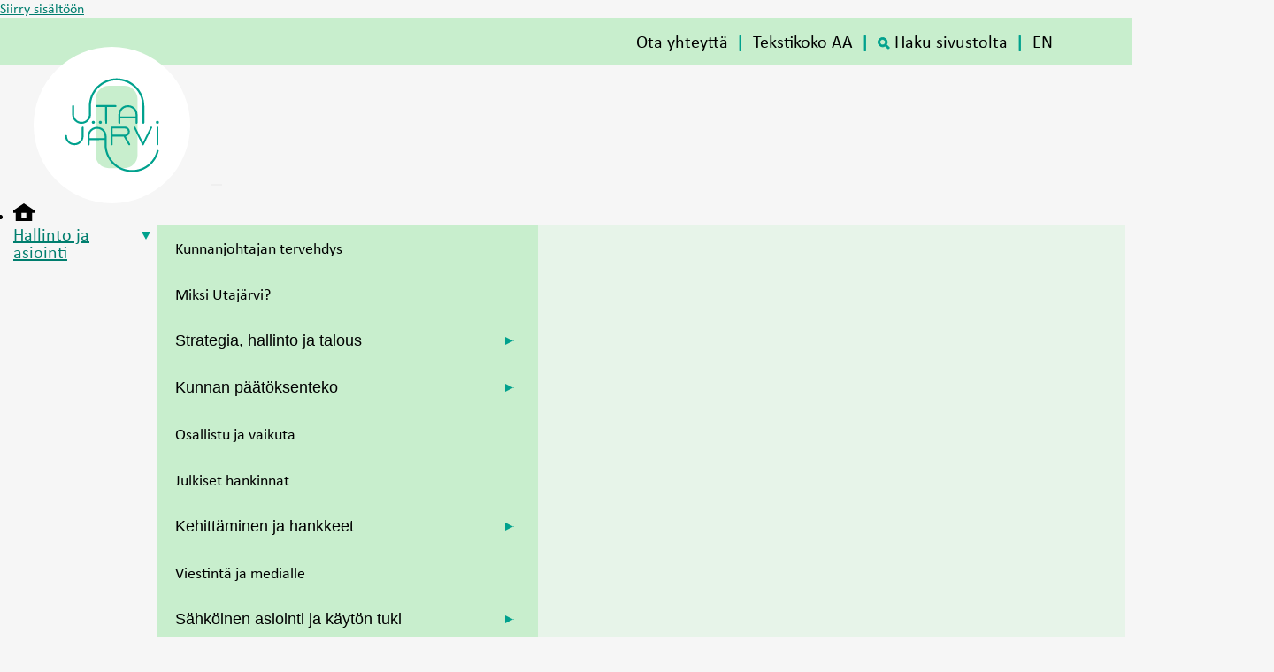

--- FILE ---
content_type: text/html; charset=UTF-8
request_url: https://www.utajarvi.fi/fi/kasvatus_ja_opetus/
body_size: 16476
content:
			
	
<!DOCTYPE HTML>
<html lang="fi">
	<head>
				<link rel="stylesheet" href="https://use.typekit.net/abj3dig.css">
								<title>Kasvatus ja opetus -  Utajärven kunta</title>
							<script type="text/javascript">var _BASE = "";</script>
		<script src="https://cdn1.galaxo.fi/jquery/jquery-3.6.2.min.js" integrity="sha256-2krYZKh//PcchRtd+H+VyyQoZ/e3EcrkxhM8ycwASPA=" crossorigin="anonymous"></script>
		<script src="//f1-eu.readspeaker.com/script/10295/webReader/webReader.js?pids=wr" type="text/javascript"></script>
		<meta http-equiv="Content-Type" content="text/html; charset=UTF-8" />
		<meta http-equiv="X-UA-Compatible" content="IE=Edge" />
		<meta name="viewport" content="width=device-width, initial-scale=1" />
		<link rel="canonical" href="https://www.utajarvi.fi/sivu/fi/kasvatus_ja_opetus/" />
				<meta name="description" content="" />
				<link rel="shortcut icon" href="/favicon.ico" type="image/x-icon">
		<link href="https://cdn1.galaxo.fi/bootstrap/bootstrap-5.3.2/css/bootstrap.min.css" rel="stylesheet">
		<link rel="StyleSheet" href="/layout/resources/resources.css?fix=6" type="text/css" media="screen" />
		<link rel="StyleSheet" href="/layout/tyylit.css?v=5" type="text/css" media="screen" />
						<meta property="og:title" content="Kasvatus ja opetus" />
											<meta property="og:type" content="website">
							<meta property="og:url" content="https://www.utajarvi.fi/fi/kasvatus_ja_opetus/" />
		<meta property="og:site_name" content="Utajärven kunta" />
		<meta property="og:locale" content="fi_FI" />
			</head>
	<body>
		<header class="sitewidth mx-auto">
			<a class="visually-hidden-focusable" href="#main_content" id="maincontent">Siirry sisältöön</a>
			<div class="container-fluid d-none d-lg-block">
				<div class="row topbar">
					<div class="col mx-auto contentwidth">
												<a href="/fi/ota_yhteytta/">Ota yhteyttä</a>
						<span class="separator">|</span>
						<a href="?largefont=1">Tekstikoko AA</a>
						<span class="separator">|</span>
						<a href="/fi/haku/"><img src="/layout/search-solid.png" alt="" />Haku sivustolta</a>
						<span class="separator">|</span>
						<a href="/en/">EN</a>
												
					</div>
				</div>
			</div>
			<nav class="navbar navbar-expand-lg">
				<div class="container-fluid contentwidth position-relative">
					<a class="navbar-brand" href="/fi/"><img src="/layout/utajarvi.png" alt="Utajärven kunta" /></a>
					<button class="navbar-toggler" type="button" data-bs-toggle="collapse" data-bs-target="#mobinavigation" aria-controls="mobinavigation" aria-expanded="false" aria-label="Avaa navigaatio">
						<span class="navbar-toggler-icon"></span>
					</button>
					<div class="collapse navbar-collapse" id="mainnav">
						<ul class="navbar-nav mb-2 mb-lg-0">
																																																																																														<li class="nav-item homebtn">
								<a href="/fi/"><img src="/layout/koti.png" alt="Etusivu" /></a>
							</li>
																																																																																																																																																																																																																																																																																																																																																																																																																																																																																																																																																																																																																																																																																																																																																																																																																																																																																																															
								<li class="nav-item dropdown has-megamenu">
									<a href="https://www.utajarvi.fi/fi/hallinto_ja_asiointi/" class="nav-link " >Hallinto ja asiointi</a><a class="arrow_focus nav-link dropdown-toggle " href="#" role="button" data-bs-toggle="dropdown" aria-label="Laajenna Hallinto ja asiointi" aria-expanded="false"></a>
									<div class="dropdown-menu megamenu hallinto" role="menu">
	<div class="theme_bg3">
		<div class="d-flex flex-nowrap">
			<div class="megamenu_left theme_bg2">
														
			 <a class="megamenu_link" href="https://www.utajarvi.fi/fi/kunta_ja_hallinto/kunnanjohtajan_terveiset/_/">Kunnanjohtajan tervehdys</a>

																			
			 <a class="megamenu_link" href="https://www.utajarvi.fi/fi/hallinto_ja_asiointi/miksi_utajarvi/">Miksi Utajärvi?</a>

																																								
			<button class="megamenu_button" type="button" data-myid="2468" aria-expanded="false" aria-controls="menucontent2468">
        		<a class="megamenu_button_link" href="https://www.utajarvi.fi/fi/strategia_hallinto_ja_talous/">Strategia, hallinto ja talous</a>
      		</button>
      		<div class="megamenu_right_cont" id="menucontent2468">
      			<div class="megamenu_cont_col">
												<a class="megamenu_cont_link" href="https://www.utajarvi.fi/fi/strategia_hallinto_ja_talous/kunnan_johtoryhma/">Kunnan johtoryhmä</a>
	</div>      		</div>

																																																																																																																																																																																															
			<button class="megamenu_button" type="button" data-myid="2469" aria-expanded="false" aria-controls="menucontent2469">
        		<a class="megamenu_button_link" href="https://www.utajarvi.fi/fi/hallinto_ja_asiointi/kunnan_paatoksenteko/">Kunnan päätöksenteko</a>
      		</button>
      		<div class="megamenu_right_cont" id="menucontent2469">
      			<div class="megamenu_cont_col">
												<a class="megamenu_cont_link" href="https://www.utajarvi.fi/fi/hallinto_ja_asiointi/kunnan_paatoksenteko/esityslistat_ja_poytakirjat/">Esityslistat ja pöytäkirjat</a>
													<a class="megamenu_cont_link" href="https://www.utajarvi.fi/fi/hallinto_ja_asiointi/kunnan_paatoksenteko/viranhaltijapaatokset/">Viranhaltijapäätökset</a>
													<a class="megamenu_cont_link" href="https://www.utajarvi.fi/fi/hallinto_ja_asiointi/kunnan_paatoksenteko/viralliset_ilmoitukset_ja_kuulutukset/">Viralliset ilmoitukset ja kuulutukset</a>
													<a class="megamenu_cont_link" href="https://www.utajarvi.fi/fi/hallinto_ja_asiointi/kunnan_paatoksenteko/kunnanvaltuusto/">Valtuusto</a>
													<a class="megamenu_cont_link" href="https://www.utajarvi.fi/fi/hallinto_ja_asiointi/kunnan_paatoksenteko/kunnanhallitus/">Kunnanhallitus</a>
													<a class="megamenu_cont_link" href="https://www.utajarvi.fi/fi/hallinto_ja_asiointi/kunnan_paatoksenteko/lautakunnat/">Lautakunnat</a>
													<a class="megamenu_cont_link" href="https://www.utajarvi.fi/fi/hallinto_ja_asiointi/kunnan_paatoksenteko/valiokunnat/">Valiokunnat</a>
													<a class="megamenu_cont_link" href="https://www.utajarvi.fi/fi/hallinto_ja_asiointi/kunnan_paatoksenteko/vaikuttamistoimielimet/">Vaikuttamistoimielimet</a>
													<a class="megamenu_cont_link" href="https://www.utajarvi.fi/fi/hallinto_ja_asiointi/kunnan_paatoksenteko/luottamushenkilot/">Luottamushenkilöiden tietopankki</a>
													<a class="megamenu_cont_link" href="https://www.utajarvi.fi/fi/hallinto_ja_asiointi/kunnan_paatoksenteko/sidonnaisuusilmoitukset/">Sidonnaisuusilmoitukset</a>
		</div>      		</div>

																			
			 <a class="megamenu_link" href="https://www.utajarvi.fi/fi/hallinto_ja_asiointi/osallistu_ja_vaikuta/">Osallistu ja vaikuta</a>

																			
			 <a class="megamenu_link" href="https://www.utajarvi.fi/fi/hallinto_ja_asiointi/julkiset_hankinnat/">Julkiset hankinnat</a>

																																																																																																																																																																																																																													
			<button class="megamenu_button" type="button" data-myid="1092" aria-expanded="false" aria-controls="menucontent1092">
        		<a class="megamenu_button_link" href="https://www.utajarvi.fi/fi/hallinto_ja_asiointi/kehittaminen_ja_hankkeet/">Kehittäminen ja hankkeet</a>
      		</button>
      		<div class="megamenu_right_cont" id="menucontent1092">
      			<div class="megamenu_cont_col">
												<a class="megamenu_cont_link" href="https://www.utajarvi.fi/fi/hallinto_ja_asiointi/kehittaminen_ja_hankkeet/utajarvi_uusiutuvan_energian_hankkeiden_edellakavijana/">Utajärvi uusiutuvan energian hankkeiden edelläkävijänä</a>
													<a class="megamenu_cont_link" href="https://www.utajarvi.fi/fi/hallinto_ja_asiointi/kehittaminen_ja_hankkeet/hiiliviisas_utajarvi/">Hiiliviisas Utajärvi</a>
													<a class="megamenu_cont_link" href="https://www.utajarvi.fi/fi/hallinto_ja_asiointi/kehittaminen_ja_hankkeet/hiilesta_on_moneksi_-_lahituotanto_vihreassa_siirtymassa_biohiilen_aika/">Hiilestä on moneksi – lähituotanto vihreässä siirtymässä (Biohiilen aika)</a>
													<a class="megamenu_cont_link" href="https://www.utajarvi.fi/fi/hallinto_ja_asiointi/kehittaminen_ja_hankkeet/glocalflex/">GLocalFlex</a>
													<a class="megamenu_cont_link" href="https://www.utajarvi.fi/fi/hallinto_ja_asiointi/kehittaminen_ja_hankkeet/oulu_2026/">Kulttuuripääkaupunkihanke Oulu 2026</a>
													<a class="megamenu_cont_link" href="https://www.utajarvi.fi/fi/hallinto_ja_asiointi/kehittaminen_ja_hankkeet/aarreaitta_-_kanasuon_turvetuotantoalueen_palauttaminen_monihyotyiseksi_kosteikoksi/">Aarreaitta - Kanasuon turvetuotantoalueen palauttaminen monihyötyiseksi kosteikoksi</a>
													<a class="megamenu_cont_link" href="https://www.utajarvi.fi/fi/hallinto_ja_asiointi/kehittaminen_ja_hankkeet/matki-hanke/">Maankäyttösektorin ilmastotoimenpiteiden yhteissuunnittelu Kiiminkijoen valuma-alueella (MATKI)</a>
													<a class="megamenu_cont_link" href="https://www.utajarvi.fi/fi/hallinto_ja_asiointi/kehittaminen_ja_hankkeet/tuima-hanke/">Tuuppausta ilmastoviisaaseen maankäyttöön maa- ja metsätaloudessa (TUIMA) -hanke</a>
													<a class="megamenu_cont_link" href="https://www.utajarvi.fi/fi/hallinto_ja_asiointi/kehittaminen_ja_hankkeet/utate-hanke/">Utajärven terminaali jalostuksen ja alueellisen elinvoiman tukena (UtaTe)</a>
														<a class="megamenu_cont_link" href="https://www.utajarvi.fi/fi/hallinto_ja_asiointi/teollisuuden_kaava-alueen_prosessitie/">Teollisuuden kaava-alueen Prosessitie</a>
													<a class="megamenu_cont_link" href="https://www.utajarvi.fi/fi/hallinto_ja_asiointi/kehittaminen_ja_hankkeet/taidetta_kylille_-hanke/">Taidetta kylille -hanke</a>
			</div>      		</div>

																			
			 <a class="megamenu_link" href="https://www.utajarvi.fi/fi/hallinto_ja_asiointi/viestinta_ja_medialle/">Viestintä ja medialle</a>

																																								
			<button class="megamenu_button" type="button" data-myid="2466" aria-expanded="false" aria-controls="menucontent2466">
        		<a class="megamenu_button_link" href="https://www.utajarvi.fi/fi/hallinto_ja_asiointi/sahkoinen_asiointi_ja_kayton_tuki/">Sähköinen asiointi ja käytön tuki</a>
      		</button>
      		<div class="megamenu_right_cont" id="menucontent2466">
      			<div class="megamenu_cont_col">
												<a class="megamenu_cont_link" href="https://www.utajarvi.fi/fi/hallinto_ja_asiointi/sahkoinen_asiointi_ja_kayton_tuki/digituki/">Digituki</a>
	</div>      		</div>

																			
			 <a class="megamenu_link" href="https://www.utajarvi.fi/fi/hallinto_ja_asiointi/utajarven_asiointipiste/">Utajärven Asiointipiste</a>

																			
			 <a class="megamenu_link" href="https://www.utajarvi.fi/fi/hallinto_ja_asiointi/kokoustilavaraukset/">Kokoustilavaraukset</a>

																			
			 <a class="megamenu_link" href="https://www.utajarvi.fi/fi/hallinto_ja_asiointi/toritapahtumat_ja_toripaikkavaraukset/">Toritapahtumat ja toripaikkavaraukset</a>

																			
			 <a class="megamenu_link" href="https://www.utajarvi.fi/fi/hallinto_ja_asiointi/palvelulinja_unto/">Palvelulinja UNTO</a>

																			
			 <a class="megamenu_link" href="https://www.utajarvi.fi/fi/hallinto_ja_asiointi/kunnan_toimipisteet/">Kunnan toimipisteet</a>

																			
			 <a class="megamenu_link" href="https://www.utajarvi.fi/fi/hallinto_ja_asiointi/laskutusosoitteet/">Laskutusosoitteet</a>

																			
			 <a class="megamenu_link" href="https://www.utajarvi.fi/fi/hallinto_ja_asiointi/saavutettavuus/">Saavutettavuus</a>

																			
			 <a class="megamenu_link" href="https://www.utajarvi.fi/fi/aineisto-_ja_tietopalvelu/">Aineisto- ja tietopalvelu</a>

																																																																																								
			<button class="megamenu_button" type="button" data-myid="2320" aria-expanded="false" aria-controls="menucontent2320">
        		<a class="megamenu_button_link" href="https://www.utajarvi.fi/fi/hallinto_ja_asiointi/asiakirjajulkisuuskuvaus/">Asiakirjajulkisuuskuvaus</a>
      		</button>
      		<div class="megamenu_right_cont" id="menucontent2320">
      			<div class="megamenu_cont_col">
												<a class="megamenu_cont_link" href="https://www.utajarvi.fi/fi/hallinto_ja_asiointi/asiakirjajulkisuuskuvaus/hallinnon_ja_elinvoiman_tietovarannot/">Hallinnon ja elinvoiman tietovarannot</a>
													<a class="megamenu_cont_link" href="https://www.utajarvi.fi/fi/hallinto_ja_asiointi/asiakirjajulkisuuskuvaus/hyvinvointipalveluiden_tietovarannot/">Hyvinvointipalveluiden tietovarannot</a>
													<a class="megamenu_cont_link" href="https://www.utajarvi.fi/fi/hallinto_ja_asiointi/asiakirjajulkisuuskuvaus/kasvatuspalveluiden_tietovarannot/">Kasvatuspalveluiden tietovarannot</a>
													<a class="megamenu_cont_link" href="https://www.utajarvi.fi/fi/hallinto_ja_asiointi/asiakirjajulkisuuskuvaus/elinymparistopalveluiden_tietovarannot/">Elinympäristöpalveluiden tietovarannot</a>
	</div>      		</div>

																																																																																																																																																																																																																																																																																																																																																																																																																																																																																																																																																																																																																																																																																																																																																																																																																						
			<button class="megamenu_button" type="button" data-myid="1448" aria-expanded="false" aria-controls="menucontent1448">
        		<a class="megamenu_button_link" href="https://www.utajarvi.fi/fi/hallinto_ja_asiointi/tietosuojakaytantomme/">Tietosuojakäytäntömme</a>
      		</button>
      		<div class="megamenu_right_cont" id="menucontent1448">
      			<div class="megamenu_cont_col">
												<a class="megamenu_cont_link" href="https://www.utajarvi.fi/fi/hallinto_ja_asiointi/tietosuojakaytantomme/asianhallintarekisteri/">Asianhallintarekisteri</a>
													<a class="megamenu_cont_link" href="https://www.utajarvi.fi/fi/hallinto_ja_asiointi/tietosuojakaytantomme/luottamushenkilorekisteri/">Luottamushenkilörekisteri</a>
													<a class="megamenu_cont_link" href="https://www.utajarvi.fi/fi/hallinto_ja_asiointi/tietosuojakaytantomme/sidonnaisuusrekisteri/">Sidonnaisuusrekisteri</a>
													<a class="megamenu_cont_link" href="https://www.utajarvi.fi/fi/hallinto_ja_asiointi/tietosuojakaytantomme/kirjanpito-_ja_laskutusrekisteri/">Kirjanpito- ja laskutusrekisteri</a>
													<a class="megamenu_cont_link" href="https://www.utajarvi.fi/fi/hallinto_ja_asiointi/tietosuojakaytantomme/hankintarekisteri/">Hankintarekisteri</a>
													<a class="megamenu_cont_link" href="https://www.utajarvi.fi/fi/hallinto_ja_asiointi/tietosuojakaytantomme/henkilostorekisteri/">Henkilöstörekisteri</a>
													<a class="megamenu_cont_link" href="https://www.utajarvi.fi/fi/hallinto_ja_asiointi/tietosuojakaytantomme/ict-palveluiden_tietosuojaseloste/">ICT-palveluiden tietosuojaseloste</a>
													<a class="megamenu_cont_link" href="https://www.utajarvi.fi/fi/hallinto_ja_asiointi/tietosuojakaytantomme/ilmoituskanavan_tietosuojaseloste/">Ilmoituskanavan tietosuojaseloste</a>
													<a class="megamenu_cont_link" href="https://www.utajarvi.fi/fi/hallinto_ja_asiointi/tietosuojakaytantomme/rekrytointirekisteri/">Rekrytointirekisteri</a>
													<a class="megamenu_cont_link" href="https://www.utajarvi.fi/fi/hallinto_ja_asiointi/tietosuojakaytantomme/sahkoisen_asiointipalvelun_rekisteri/">Sähköisen asiointipalvelun rekisteri</a>
													<a class="megamenu_cont_link" href="https://www.utajarvi.fi/fi/hallinto_ja_asiointi/tietosuojakaytantomme/viestinnan_ja_markkinoinnin_tietosuojaseloste/">Viestinnän ja markkinoinnin tietosuojaseloste</a>
													<a class="megamenu_cont_link" href="https://www.utajarvi.fi/fi/hallinto_ja_asiointi/tietosuojakaytantomme/webropol_kysely-_ja_tiedonkeruusovelluksen_rekisteri/">Webropol kysely- ja tiedonkeruusovelluksen rekisteri</a>
													<a class="megamenu_cont_link" href="https://www.utajarvi.fi/fi/hallinto_ja_asiointi/tietosuojakaytantomme/yritysrekisterin_tietosuojaseloste/">Yritysrekisterin tietosuojaseloste</a>
													<a class="megamenu_cont_link" href="https://www.utajarvi.fi/fi/hallinto_ja_asiointi/tietosuojakaytantomme/asumisneuvonnan_asiakasrekisteri/">Asumisneuvonnan asiakasrekisteri</a>
													<a class="megamenu_cont_link" href="https://www.utajarvi.fi/fi/hallinto_ja_asiointi/tietosuojakaytantomme/kylaapu-palvelun_tietosuojaseloste/">Kyläapu-palvelun tietosuojaseloste</a>
													<a class="megamenu_cont_link" href="https://www.utajarvi.fi/fi/hallinto_ja_asiointi/tietosuojakaytantomme/etsiva_nuorisotyon_asiakasrekisteri/">Etsivä nuorisotyön asiakasrekisteri</a>
													<a class="megamenu_cont_link" href="https://www.utajarvi.fi/fi/hallinto_ja_asiointi/tietosuojakaytantomme/jarjestotyon_asiakasrekisteri/">Järjestötyön asiakasrekisteri</a>
													<a class="megamenu_cont_link" href="https://www.utajarvi.fi/fi/hallinto_ja_asiointi/tietosuojakaytantomme/kirjaston_kaukolaina-_ja_kotipalveluasiakasrekisteri/">Kirjaston kaukolaina- ja kotipalveluasiakasrekisteri</a>
													<a class="megamenu_cont_link" href="https://www.utajarvi.fi/fi/hallinto_ja_asiointi/tietosuojakaytantomme/kotiseutuarkiston_asiakasrekisteri/">Kotiseutuarkiston asiakasrekisteri</a>
													<a class="megamenu_cont_link" href="https://www.utajarvi.fi/fi/hallinto_ja_asiointi/tietosuojakaytantomme/kuntalaiskorttirekisteri/">Kuntalaiskorttirekisteri</a>
													<a class="megamenu_cont_link" href="https://www.utajarvi.fi/fi/hallinto_ja_asiointi/tietosuojakaytantomme/maahanmuuttopalveluiden_asiakasrekisteri/">Maahanmuuttopalveluiden asiakasrekisteri</a>
													<a class="megamenu_cont_link" href="https://www.utajarvi.fi/fi/hallinto_ja_asiointi/tietosuojakaytantomme/mokkilaisrekisteri/">Mökkiläisrekisteri</a>
													<a class="megamenu_cont_link" href="https://www.utajarvi.fi/fi/hallinto_ja_asiointi/tietosuojakaytantomme/nuoriso-_ja_liikuntapalveluiden_asiakasrekisteri/">Nuoriso- ja liikuntapalveluiden asiakasrekisteri</a>
													<a class="megamenu_cont_link" href="https://www.utajarvi.fi/fi/hallinto_ja_asiointi/tietosuojakaytantomme/nuorten_tyopajatoiminnan_asiakasrekisteri/">Nuorten työpajatoiminnan asiakasrekisteri</a>
													<a class="megamenu_cont_link" href="https://outi.finna.fi/Content/register_details" target="_BLANK">OUTI-kirjastojen verkkokirjasto</a>
													<a class="megamenu_cont_link" href="https://outi.finna.fi/themes/custom/files/Tietosuojaseloste%20OUTI-kirjastojen%20asiakasrekisteri%2020.7.2023.pdf" target="_BLANK">OUTI-kirjastojen asiakasrekisteri</a>
													<a class="megamenu_cont_link" href="https://outi.finna.fi/themes/custom/files/Tietosuojaseloste%20OUTI-kirjastojen%20sotu-siilo%2019.1.2021.pdf" target="_BLANK">OUTI-kirjastojen asiakkaiden sotusiilo</a>
													<a class="megamenu_cont_link" href="https://www.utajarvi.fi/tiedostot/Tietosuoja/Tietosuojaselosteet/Tietosuojaseloste_Mikro-Vayla_Oy_Servmanager_16052018.pdf" target="_BLANK">Omatoimikirjaston laitehallinta-, ylläpito- ja tapahtumarekisteri</a>
													<a class="megamenu_cont_link" href="https://www.utajarvi.fi/fi/hallinto_ja_asiointi/tietosuojakaytantomme/taidetta_kylille_-hankkeen_tietosuojaseloste/">Taidetta kylille -hankkeen tietosuojaseloste</a>
													<a class="megamenu_cont_link" href="https://www.utajarvi.fi/fi/hallinto_ja_asiointi/tietosuojakaytantomme/tapahtumatoiminnan_asiakasrekisteri/">Tapahtumatoiminnan asiakasrekisteri</a>
													<a class="megamenu_cont_link" href="https://www.utajarvi.fi/fi/hallinto_ja_asiointi/tietosuojakaytantomme/tyollisyyden_hoidon_rekisteri/">Työllisyyden hoidon rekisteri</a>
													<a class="megamenu_cont_link" href="https://www.utajarvi.fi/fi/hallinto_ja_asiointi/tietosuojakaytantomme/lukion_opiskelijoiden_liikunta-_ja_kulttuuriedun_asiakasrekisteri/">Lukion opiskelijoiden liikunta- ja kulttuuriedun asiakasrekisteri</a>
													<a class="megamenu_cont_link" href="https://www.utajarvi.fi/fi/hallinto_ja_asiointi/tietosuojakaytantomme/oppilas-_ja_opiskelijarekisteri/">Oppilas- ja opiskelijarekisteri</a>
													<a class="megamenu_cont_link" href="https://www.utajarvi.fi/fi/hallinto_ja_asiointi/tietosuojakaytantomme/varhaiskasvatuspalveluiden_rekisteri/">Varhaiskasvatuspalveluiden rekisteri</a>
													<a class="megamenu_cont_link" href="https://www.utajarvi.fi/fi/hallinto_ja_asiointi/tietosuojakaytantomme/varhaiskasvatuksen_varda-palvelun_rekisteri/">Varhaiskasvatuksen Varda-palvelun rekisteri</a>
														<a class="megamenu_cont_link" href="https://www.utajarvi.fi/fi/hallinto_ja_asiointi/tietosuojakaytantomme/ateriapalveluiden_asiakasrekisteri/">Ateriapalveluiden asiakasrekisteri</a>
													<a class="megamenu_cont_link" href="https://www.utajarvi.fi/fi/hallinto_ja_asiointi/tietosuojakaytantomme/hairiotilanteiden_viestipalvelun_tietosuojaseloste/">Häiriötilanteiden viestipalvelun tietosuojaseloste</a>
													<a class="megamenu_cont_link" href="https://www.utajarvi.fi/fi/hallinto_ja_asiointi/tietosuojakaytantomme/isannointipalveluiden_asiakasrekisteri/">Isännöintipalveluiden asiakasrekisteri</a>
													<a class="megamenu_cont_link" href="https://www.utajarvi.fi/fi/hallinto_ja_asiointi/tietosuojakaytantomme/jaahallipalveluiden_asiakasrekisteri/">Jäähallipalveluiden asiakasrekisteri</a>
													<a class="megamenu_cont_link" href="https://www.utajarvi.fi/fi/hallinto_ja_asiointi/tietosuojakaytantomme/kameravalvontarekisteri/">Kameravalvontarekisteri</a>
													<a class="megamenu_cont_link" href="https://www.utajarvi.fi/fi/hallinto_ja_asiointi/tietosuojakaytantomme/kiinteistohuollon_asiakasrekisteri/">Kiinteistöhuollon asiakasrekisteri</a>
													<a class="megamenu_cont_link" href="https://www.utajarvi.fi/fi/hallinto_ja_asiointi/tietosuojakaytantomme/kulunvalvontarekisteri/">Kulunvalvontarekisteri</a>
													<a class="megamenu_cont_link" href="https://www.utajarvi.fi/fi/hallinto_ja_asiointi/tietosuojakaytantomme/rakennusvalvonnan_asiakasrekisteri/">Rakennusvalvonnan asiakasrekisteri</a>
													<a class="megamenu_cont_link" href="https://www.utajarvi.fi/fi/hallinto_ja_asiointi/tietosuojakaytantomme/sahkoisen_ajopaivakirjan_ja_kalustonvalvonnan_rekisteri/">Sähköisen ajopäiväkirjan ja kalustonvalvonnan rekisteri</a>
													<a class="megamenu_cont_link" href="https://www.utajarvi.fi/fi/hallinto_ja_asiointi/tietosuojakaytantomme/varausjarjestelman_rekisteri/">Varausjärjestelmän rekisteri</a>
													<a class="megamenu_cont_link" href="https://www.utajarvi.fi/fi/hallinto_ja_asiointi/tietosuojakaytantomme/vesihuollon_asiakasrekisteri/">Vesihuollon asiakasrekisteri</a>
													<a class="megamenu_cont_link" href="https://www.utajarvi.fi/fi/hallinto_ja_asiointi/tietosuojakaytantomme/vaestorekisteri/">Väestörekisteri</a>
		</div>      		</div>

																			
			 <a class="megamenu_link" href="https://www.utajarvi.fi/fi/hallinto_ja_asiointi/tietoa_sivustosta/">Tietoa sivustosta</a>

							</div>
		<div class="megamenu_right">
			<div class="container-fluid">
				<div class="row megamenu_right_paste"></div>
			</div>
		</div>
	</div>
</div>								</li>
																																																																																																																																																																																																																																																																																																																																																																																																																																																																																																									
								<li class="nav-item dropdown has-megamenu">
									<a href="https://www.utajarvi.fi/fi/asuminen_ja_ymparisto/" class="nav-link " >Asuminen ja ympäristö</a><a class="arrow_focus nav-link dropdown-toggle " href="#" role="button" data-bs-toggle="dropdown" aria-label="Laajenna Asuminen ja ympäristö" aria-expanded="false"></a>
									<div class="dropdown-menu megamenu elinymparisto" role="menu">
	<div class="theme_bg3">
		<div class="d-flex flex-nowrap">
			<div class="megamenu_left theme_bg2">
																																																																																			
			<button class="megamenu_button" type="button" data-myid="2489" aria-expanded="false" aria-controls="menucontent2489">
        		<a class="megamenu_button_link" href="https://www.utajarvi.fi/fi/asuminen_ja_ymparisto/asumisen_palvelut/">Asumisen palvelut</a>
      		</button>
      		<div class="megamenu_right_cont" id="menucontent2489">
      			<div class="megamenu_cont_col">
												<a class="megamenu_cont_link" href="https://www.utajarvi.fi/fi/asuminen_ja_ymparisto/asumisen_palvelut/vuokra-asunnot_utajarvella/">Vuokra-asunnot Utajärvellä</a>
													<a class="megamenu_cont_link" href="https://www.utajarvi.fi/fi/asuminen_ja_ymparisto/asumisen_palvelut/kirkonmutkan_vuokrakodit/">Kirkonmutkan vuokrakodit</a>
													<a class="megamenu_cont_link" href="https://www.utajarvi.fi/fi/asuminen_ja_ymparisto/asumisen_palvelut/vapaa-ajan_asuminen_ja_mokkilaiskirje/">Vapaa-ajan  asuminen ja mökkiläiskirje</a>
													<a class="megamenu_cont_link" href="https://www.utajarvi.fi/fi/asuminen_ja_ymparisto/asumisen_palvelut/korjausavustukset/">Korjausavustukset</a>
	</div>      		</div>

																																																																																								
			<button class="megamenu_button" type="button" data-myid="2494" aria-expanded="false" aria-controls="menucontent2494">
        		<a class="megamenu_button_link" href="https://www.utajarvi.fi/fi/asuminen_ja_ymparisto/kunnossapito_ja_kiinteistohuolto/">Kunnossapito ja kiinteistöhuolto</a>
      		</button>
      		<div class="megamenu_right_cont" id="menucontent2494">
      			<div class="megamenu_cont_col">
												<a class="megamenu_cont_link" href="https://www.utajarvi.fi/fi/asuminen_ja_ymparisto/kunnossapito_ja_kiinteistohuolto/kiinteistohuolto/">Kiinteistöhuolto</a>
													<a class="megamenu_cont_link" href="https://www.utajarvi.fi/fi/asuminen_ja_ymparisto/kunnossapito_ja_kiinteistohuolto/katujen_ja_viheralueiden_kayttoluvat_ja_vuokraus/">Katujen ja viheralueiden käyttöluvat ja vuokraus</a>
													<a class="megamenu_cont_link" href="https://www.utajarvi.fi/fi/asuminen_ja_ymparisto/kunnossapito_ja_kiinteistohuolto/katujen_ja_yleisten_alueiden_kunnossapito/">Katujen ja yleisten alueiden kunnossapito</a>
													<a class="megamenu_cont_link" href="https://www.utajarvi.fi/fi/asuminen_ja_ymparisto/kunnossapito_ja_kiinteistohuolto/yksityistiet_ja_tieavustukset/">Yksityistiet ja tieavustukset</a>
	</div>      		</div>

																																																																																																																																																																																															
			<button class="megamenu_button" type="button" data-myid="2499" aria-expanded="false" aria-controls="menucontent2499">
        		<a class="megamenu_button_link" href="https://www.utajarvi.fi/fi/asuminen_ja_ymparisto/rakennusvalvonta/">Rakennusvalvonta</a>
      		</button>
      		<div class="megamenu_right_cont" id="menucontent2499">
      			<div class="megamenu_cont_col">
												<a class="megamenu_cont_link" href="https://www.utajarvi.fi/fi/asuminen_ja_ymparisto/rakennusvalvonta/rakentamisluvasta_vapautettu_rakentaminen/">Rakentamisluvasta vapautettu rakentaminen</a>
													<a class="megamenu_cont_link" href="https://www.utajarvi.fi/fi/asuminen_ja_ymparisto/rakennusvalvonta/rakentamislupa_ja_purkamislupa/">Rakentamislupa ja purkamislupa</a>
													<a class="megamenu_cont_link" href="https://www.utajarvi.fi/fi/asuminen_ja_ymparisto/rakennusvalvonta/poikkeaminen_ja_suunnittelutarvealueelle_rakentaminen/">Poikkeaminen ja suunnittelutarvealueelle rakentaminen</a>
													<a class="megamenu_cont_link" href="https://www.utajarvi.fi/fi/asuminen_ja_ymparisto/rakennusvalvonta/maisematyolupa_ptv/">Maisematyölupa</a>
													<a class="megamenu_cont_link" href="https://www.utajarvi.fi/fi/asuminen_ja_ymparisto/rakennusvalvonta/rakennetun_ympariston_valvonta/">Rakennetun ympäristön valvonta</a>
													<a class="megamenu_cont_link" href="https://www.utajarvi.fi/fi/asuminen_ja_ymparisto/rakennusvalvonta/rajan_naytto/">Rajan näyttö</a>
													<a class="megamenu_cont_link" href="https://www.utajarvi.fi/fi/asuminen_ja_ymparisto/rakennusvalvonta/osoitejarjestelman_paivitys/">Osoitejärjestelmän päivitys</a>
													<a class="megamenu_cont_link" href="https://www.utajarvi.fi/fi/asuminen_ja_ymparisto/rakennusvalvonta/rakennusjarjestys/">Rakennusjärjestys</a>
													<a class="megamenu_cont_link" href="https://www.utajarvi.fi/fi/asuminen_ja_ymparisto/rakennusvalvonta/museoviraston_ohjeita/">Museoviraston ohjeita</a>
														<a class="megamenu_cont_link" href="https://www.utajarvi.fi/fi/asuminen_ja_ymparisto/rakennusvalvonta/rakennusvalvonnan_arkistopalvelut/">Rakennusvalvonnan arkistopalvelut</a>
	</div>      		</div>

																																																																																								
			<button class="megamenu_button" type="button" data-myid="1957" aria-expanded="false" aria-controls="menucontent1957">
        		<a class="megamenu_button_link" href="https://www.utajarvi.fi/fi/asuminen_ja_ymparisto/kaavoitus_ja_maankaytto/">Kaavoitus ja maankäyttö</a>
      		</button>
      		<div class="megamenu_right_cont" id="menucontent1957">
      			<div class="megamenu_cont_col">
												<a class="megamenu_cont_link" href="https://www.utajarvi.fi/fi/asuminen_ja_ymparisto/kaavoitus/maapoliittinen_ohjelma_ja_kaavoituskatsaus/">Maapoliittinen ohjelma ja kaavoituskatsaus</a>
													<a class="megamenu_cont_link" href="https://www.utajarvi.fi/fi/asuminen_ja_ymparisto/kaavoitus/kaavaprosessi_ja_kaavoitukseen_vaikuttaminen/">Kaavaprosessi ja kaavoitukseen vaikuttaminen</a>
													<a class="megamenu_cont_link" href="https://www.utajarvi.fi/fi/asuminen_ja_ymparisto/kaavoitus/voimassa_olevat_kaavat/">Voimassa olevat kaavat</a>
													<a class="megamenu_cont_link" href="https://www.utajarvi.fi/fi/asuminen_ja_ymparisto/kaavoitus/tuulivoima/">Tuulivoima</a>
	</div>      		</div>

																			
			 <a class="megamenu_link" href="https://www.utajarvi.fi/fi/asuminen_ja_ymparisto/tontit/">Tontit</a>

																																																																																																								
			<button class="megamenu_button" type="button" data-myid="2506" aria-expanded="false" aria-controls="menucontent2506">
        		<a class="megamenu_button_link" href="https://www.utajarvi.fi/fi/asuminen_ja_ymparisto/vesihuollon_palvelut/">Vesihuoltolaitos ja vesihuollon palvelut</a>
      		</button>
      		<div class="megamenu_right_cont" id="menucontent2506">
      			<div class="megamenu_cont_col">
												<a class="megamenu_cont_link" href="https://www.utajarvi.fi/fi/asuminen_ja_ymparisto/vesihuollon_palvelut/vesihuoltolaitoksen_hinnasto/">Vesihuoltolaitoksen hinnasto</a>
													<a class="megamenu_cont_link" href="https://www.utajarvi.fi/fi/asuminen_ja_ymparisto/vesihuollon_palvelut/liittyminen_vesi-_ja_viemariverkostoon/">Liittyminen vesi- ja viemäriverkostoon</a>
													<a class="megamenu_cont_link" href="https://www.utajarvi.fi/fi/asuminen_ja_ymparisto/vesihuollon_palvelut/talous-_ja_jateveden_laskutus/">Talous- ja jäteveden laskutus</a>
													<a class="megamenu_cont_link" href="https://www.utajarvi.fi/fi/asuminen_ja_ymparisto/vesihuollon_palvelut/veden_laatu/">Veden laatu</a>
													<a class="megamenu_cont_link" href="https://www.utajarvi.fi/fi/asuminen_ja_ymparisto/vesihuollon_palvelut/talousjatevesien_kasittelyvaatimuksista_poikkeaminen/">Talousjätevesien käsittelyvaatimuksista poikkeaminen</a>
	</div>      		</div>

																			
			 <a class="megamenu_link" href="https://www.utajarvi.fi/fi/asuminen_ja_ymparisto/jatehuolto_-_lakeuden_eko/">Jätehuolto - Lakeuden EKO</a>

																			
			 <a class="megamenu_link" href="https://www.utajarvi.fi/fi/asuminen_ja_ymparisto/tontit/ymparistopalvelut/">Ympäristöpalvelut</a>

																																								
			<button class="megamenu_button" type="button" data-myid="2620" aria-expanded="false" aria-controls="menucontent2620">
        		<a class="megamenu_button_link" href="https://www.utajarvi.fi/fi/asuminen_ja_ymparisto/vaestonsuojelu_ja_varautuminen/">Väestönsuojelu ja varautuminen</a>
      		</button>
      		<div class="megamenu_right_cont" id="menucontent2620">
      			<div class="megamenu_cont_col">
												<a class="megamenu_cont_link" href="https://www.utajarvi.fi/fi/asuminen_ja_ymparisto/vaestonsuojelu_ja_varautuminen/hairiotilanteiden_viestipalvelu/">Häiriötilanteiden viestipalvelu</a>
	</div>      		</div>

																			
			 <a class="megamenu_link" href="https://www.utajarvi.fi/fi/asuminen_ja_ymparisto/elinymparistopalveluiden_yhteystiedot/">Elinympäristöpalveluiden yhteystiedot</a>

							</div>
		<div class="megamenu_right">
			<div class="container-fluid">
				<div class="row megamenu_right_paste"></div>
			</div>
		</div>
	</div>
</div>								</li>
																																																																																																																																																																																																																																																																																																																																																																																																																																																																					
								<li class="nav-item dropdown has-megamenu">
									<a href="https://www.utajarvi.fi/fi/kasvatus_ja_opetus/" class="nav-link active" >Kasvatus ja opetus</a><a class="arrow_focus nav-link dropdown-toggle active" href="#" role="button" data-bs-toggle="dropdown" aria-label="Laajenna Kasvatus ja opetus" aria-expanded="false"></a>
									<div class="dropdown-menu megamenu kasvatus" role="menu">
	<div class="theme_bg3">
		<div class="d-flex flex-nowrap">
			<div class="megamenu_left theme_bg2">
																																																																																																																																																			
			<button class="megamenu_button" type="button" data-myid="2031" aria-expanded="false" aria-controls="menucontent2031">
        		<a class="megamenu_button_link" href="https://www.utajarvi.fi/fi/kasvatus_ja_opetus/varhaiskasvatus/">Varhaiskasvatus</a>
      		</button>
      		<div class="megamenu_right_cont" id="menucontent2031">
      			<div class="megamenu_cont_col">
												<a class="megamenu_cont_link" href="https://www.utajarvi.fi/fi/kasvatus_ja_opetus/varhaiskasvatus/varhaiskasvatukseen_hakeminen/">Varhaiskasvatukseen hakeminen</a>
													<a class="megamenu_cont_link" href="https://www.utajarvi.fi/fi/kasvatus_ja_opetus/varhaiskasvatus/varhaiskasvatus_kunnallisessa_paivakodissa/">Varhaiskasvatus kunnallisessa päiväkodissa</a>
													<a class="megamenu_cont_link" href="https://www.utajarvi.fi/fi/kasvatus_ja_opetus/varhaiskasvatus/varhaiskasvatuksen_vuorohoito/">Varhaiskasvatuksen vuorohoito</a>
													<a class="megamenu_cont_link" href="https://www.utajarvi.fi/fi/kasvatus_ja_opetus/varhaiskasvatus/tilapainen_varhaiskasvatus/">Tilapäinen varhaiskasvatus</a>
													<a class="megamenu_cont_link" href="https://www.utajarvi.fi/fi/kasvatus_ja_opetus/varhaiskasvatus/lapsen_tuen_tarve/">Lapsen tuen tarve</a>
													<a class="megamenu_cont_link" href="https://www.utajarvi.fi/fi/kasvatus_ja_opetus/varhaiskasvatus/hoitajan_palkkaaminen_kotiin/">Hoitajan palkkaaminen kotiin</a>
													<a class="megamenu_cont_link" href="https://www.utajarvi.fi/fi/kasvatus_ja_opetus/varhaiskasvatus/daisy_asiointipalvelu/">Varhaiskasvatuksen sähköinen asiointi</a>
													<a class="megamenu_cont_link" href="https://www.utajarvi.fi/fi/kasvatus_ja_opetus/varhaiskasvatus/muistutus_varhaiskasvatuksen_toiminnasta/">Muistutus varhaiskasvatuksen toiminnasta</a>
	</div>      		</div>

																																																																															
			<button class="megamenu_button" type="button" data-myid="2025" aria-expanded="false" aria-controls="menucontent2025">
        		<a class="megamenu_button_link" href="https://www.utajarvi.fi/fi/kasvatus_ja_opetus/utajarven_koulu/">Utajärven koulu</a>
      		</button>
      		<div class="megamenu_right_cont" id="menucontent2025">
      			<div class="megamenu_cont_col">
												<a class="megamenu_cont_link" href="https://www.utajarvi.fi/fi/kasvatus_ja_opetus/utajarven_koulu/koulujen_tyoajat/">Koulujen työajat</a>
													<a class="megamenu_cont_link" href="https://www.utajarvi.fi/fi/kasvatus_ja_opetus/utajarven_koulu/koulun_saannot_ja_ohjeet/">Koulun säännöt ja ohjeet</a>
														<a class="megamenu_cont_link" href="https://www.utajarvi.fi/fi/kasvatus_ja_opetus/utajarven_koulu/koulun_tilojen_kaytto/">Koulun tilojen käyttö</a>
	</div>      		</div>

																			
			 <a class="megamenu_link" href="https://www.utajarvi.fi/fi/kasvatus_ja_opetus/esiopetus/">Esiopetus</a>

																			
			 <a class="megamenu_link" href="https://www.utajarvi.fi/fi/kasvatus_ja_opetus/aamu-_ja_iltapaivatoiminta/">Aamu- ja iltapäivätoiminta</a>

																																																																																																				
			<button class="megamenu_button" type="button" data-myid="2528" aria-expanded="false" aria-controls="menucontent2528">
        		<a class="megamenu_button_link" href="https://www.utajarvi.fi/fi/kasvatus_ja_opetus/perusopetus/">Perusopetus</a>
      		</button>
      		<div class="megamenu_right_cont" id="menucontent2528">
      			<div class="megamenu_cont_col">
													<a class="megamenu_cont_link" href="https://www.utajarvi.fi/fi/perusopetuksen_erityisopetus_ja_erityinen_tuki/">Perusopetuksen erityisopetus ja erityinen tuki</a>
														<a class="megamenu_cont_link" href="https://www.utajarvi.fi/fi/kasvatus_ja_opetus/perusopetus/oppilaan_tuki/">Oppilaan tuki</a>
														<a class="megamenu_cont_link" href="https://www.utajarvi.fi/fi/kasvatus_ja_opetus/perusopetus/perusopetukseen_valmistava_opetus/">Perusopetukseen valmistava opetus</a>
		</div>      		</div>

																																																																																						
			<button class="megamenu_button" type="button" data-myid="2023" aria-expanded="false" aria-controls="menucontent2023">
        		<a class="megamenu_button_link" href="https://www.utajarvi.fi/fi/kasvatus_ja_opetus/utajarven_lukio/">Utajärven lukio</a>
      		</button>
      		<div class="megamenu_right_cont" id="menucontent2023">
      			<div class="megamenu_cont_col">
														<a class="megamenu_cont_link" href="https://www.utajarvi.fi/fi/kasvatus_ja_opetus/utajarven_lukio/opiskelijan_tuki/">Opiskelijan tuki</a>
													<a class="megamenu_cont_link" href="https://www.utajarvi.fi/fi/kasvatus_ja_opetus/utajarven_lukio/ylioppilaskirjoitukset/">Ylioppilaskirjoitukset</a>
													<a class="megamenu_cont_link" href="https://www.utajarvi.fi/fi/kasvatus_ja_opetus/utajarven_lukio/kansainvalisyys_ja_hankkeet/">Kansainvälisyys ja hankkeet</a>
	</div>      		</div>

																			
			 <a class="megamenu_link" href="https://www.utajarvi.fi/fi/kasvatus_ja_opetus/koulu-_ja_paivakotiruokailu/">Koulu- ja päiväkotiruokailu</a>

																			
			 <a class="megamenu_link" href="https://www.utajarvi.fi/fi/kasvatus_ja_opetus/koulukuljetus/">Koulukuljetus</a>

																			
			 <a class="megamenu_link" href="https://utajarvi.inschool.fi/" target="_BLANK">Wilma</a>

							</div>
		<div class="megamenu_right">
			<div class="container-fluid">
				<div class="row megamenu_right_paste"></div>
			</div>
		</div>
	</div>
</div>								</li>
																																																																																																																																																																																																																																																																																																																																																																																																																																																																																																																																													
								<li class="nav-item dropdown has-megamenu">
									<a href="https://www.utajarvi.fi/fi/hyvinvointi_ja_vapaa-aika/" class="nav-link " >Hyvinvointi ja vapaa-aika</a><a class="arrow_focus nav-link dropdown-toggle " href="#" role="button" data-bs-toggle="dropdown" aria-label="Laajenna Hyvinvointi ja vapaa-aika" aria-expanded="false"></a>
									<div class="dropdown-menu megamenu hyvinvointi" role="menu">
	<div class="theme_bg3">
		<div class="d-flex flex-nowrap">
			<div class="megamenu_left theme_bg2">
																																																			
			<button class="megamenu_button" type="button" data-myid="2542" aria-expanded="false" aria-controls="menucontent2542">
        		<a class="megamenu_button_link" href="https://www.utajarvi.fi/fi/hyvinvointi_ja_vapaa-aika/hyvinvoinnin_ja_terveyden_edistaminen/">Hyvinvoinnin ja terveyden edistäminen</a>
      		</button>
      		<div class="megamenu_right_cont" id="menucontent2542">
      			<div class="megamenu_cont_col">
												<a class="megamenu_cont_link" href="https://www.utajarvi.fi/fi/hyvinvointi_ja_vapaa-aika/hyvinvoinnin_ja_terveyden_edistaminen/kuntalaiskortti/">Kuntalaiskortti</a>
													<a class="megamenu_cont_link" href="https://www.utajarvi.fi/fi/hyvinvointi_ja_vapaa-aika/hyvinvoinnin_ja_terveyden_edistaminen/osallistava_budjetointi/">Osallistava budjetointi</a>
	</div>      		</div>

																																																																																																																																																								
			<button class="megamenu_button" type="button" data-myid="2576" aria-expanded="false" aria-controls="menucontent2576">
        		<a class="megamenu_button_link" href="https://www.utajarvi.fi/fi/hyvinvointi_ja_vapaa-aika/kirjastopalvelut/">Kirjastopalvelut</a>
      		</button>
      		<div class="megamenu_right_cont" id="menucontent2576">
      			<div class="megamenu_cont_col">
												<a class="megamenu_cont_link" href="https://www.utajarvi.fi/fi/hyvinvointi_ja_vapaa-aika/kirjastopalvelut/aukioloajat/">Aukioloajat ja kirjaston linkit</a>
													<a class="megamenu_cont_link" href="https://www.utajarvi.fi/fi/hyvinvointi_ja_vapaa-aika/kirjastopalvelut/lukudiplomi/">Lukudiplomi</a>
													<a class="megamenu_cont_link" href="https://www.utajarvi.fi/fi/hyvinvointi_ja_vapaa-aika/kirjastopalvelut_ptv/laina-ajat_ja_maksut/">Laina-ajat ja maksut</a>
													<a class="megamenu_cont_link" href="https://www.utajarvi.fi/fi/hyvinvointi_ja_vapaa-aika/kirjastopalvelut_ptv/kirjaston_henkilokunta/">Kirjaston henkilökunta</a>
													<a class="megamenu_cont_link" href="https://www.utajarvi.fi/fi/hyvinvointi_ja_vapaa-aika/kirjastopalvelut_ptv/myytavat_tuotteet/">Myytävät tuotteet</a>
													<a class="megamenu_cont_link" href="https://www.utajarvi.fi/fi/hyvinvointi_ja_vapaa-aika/kirjastopalvelut_ptv/sofian_kammari/">Sofian Kammari</a>
													<a class="megamenu_cont_link" href="https://www.utajarvi.fi/fi/hyvinvointi_ja_vapaa-aika/kirjastopalvelut_ptv/hiljaisen_tyoskentelyn_tila/">Hiljaisen työskentelyn tila</a>
													<a class="megamenu_cont_link" href="https://www.utajarvi.fi/fi/hyvinvointi_ja_vapaa-aika/kirjastopalvelut_ptv/vauvat_ja_kirjat/">Vauvat ja kirjat</a>
	</div>      		</div>

																			
			 <a class="megamenu_link" href="https://www.utajarvi.fi/fi/hyvinvointi_ja_vapaa-aika/jarjestotoiminta/">Järjestötoiminta</a>

																																																																																								
			<button class="megamenu_button" type="button" data-myid="2075" aria-expanded="false" aria-controls="menucontent2075">
        		<a class="megamenu_button_link" href="https://www.utajarvi.fi/fi/hyvinvointi_ja_vapaa-aika/kulttuuripalvelut/">Kulttuuripalvelut</a>
      		</button>
      		<div class="megamenu_right_cont" id="menucontent2075">
      			<div class="megamenu_cont_col">
												<a class="megamenu_cont_link" href="https://www.utajarvi.fi/fi/vapaa-aika/kulttuuritoimi/kotiseutuarkisto/">Kotiseutuarkisto</a>
													<a class="megamenu_cont_link" href="https://www.utajarvi.fi/fi/vapaa-aika/kulttuuritoimi/taiteen_perusopetus/">Taiteen perusopetus</a>
													<a class="megamenu_cont_link" href="https://www.utajarvi.fi/fi/vapaa-aika/kulttuuritoimi/kulttuurinahtavyydet/">Kulttuurinähtävyydet</a>
													<a class="megamenu_cont_link" href="https://www.utajarvi.fi/fi/vapaa-aika/kulttuuritoimi/museot/">Museot</a>
	</div>      		</div>

																															
			 <a class="megamenu_link" href="https://www.utajarvi.fi/fi/hyvinvointi_ja_vapaa-aika/yleis-_ja_kohdeavustukset/">Yleis- ja kohdeavustukset</a>

																																																																																																																																																																															
			<button class="megamenu_button" type="button" data-myid="2064" aria-expanded="false" aria-controls="menucontent2064">
        		<a class="megamenu_button_link" href="https://www.utajarvi.fi/fi/hyvinvointi_ja_vapaa-aika/liikuntapalvelut/">Liikuntapalvelut</a>
      		</button>
      		<div class="megamenu_right_cont" id="menucontent2064">
      			<div class="megamenu_cont_col">
												<a class="megamenu_cont_link" href="https://www.utajarvi.fi/fi/hyvinvointi_ja_vapaa-aika/liikuntapalvelut/ulkoilureitit_ja_luontokohteet/">Ulkoilureitit ja luontokohteet</a>
													<a class="megamenu_cont_link" href="https://www.utajarvi.fi/fi/hyvinvointi_ja_vapaa-aika/liikuntapalvelut/ulkoliikuntapaikat/">Ulkoliikuntapaikat</a>
													<a class="megamenu_cont_link" href="https://www.utajarvi.fi/fi/hyvinvointi_ja_vapaa-aika/liikuntapalvelut/sisaliikuntapaikat/">Sisäliikuntapaikat</a>
													<a class="megamenu_cont_link" href="https://www.utajarvi.fi/fi/hyvinvointi_ja_vapaa-aika/liikuntapalvelut/tilojen_vuokraus_ja_hinnasto/">Tilojen vuokraus ja hinnasto</a>
														<a class="megamenu_cont_link" href="https://www.utajarvi.fi/fi/liikunta_ja_vapaa-aika/lapset_nuoret_ja_perheet/">Lapset, nuoret ja perheet</a>
													<a class="megamenu_cont_link" href="https://www.utajarvi.fi/fi/liikunta_ja_vapaa-aika/aikuiset/">Aikuiset</a>
													<a class="megamenu_cont_link" href="https://www.utajarvi.fi/fi/liikunta_ja_vapaa-aika/soveltava_liikunta/">Soveltava liikunta</a>
													<a class="megamenu_cont_link" href="https://www.utajarvi.fi/fi/liikunta_ja_vapaa-aika/liikunta-_ja_elintapaneuvonta/">Liikunta- ja elintapaneuvonta</a>
													<a class="megamenu_cont_link" href="https://www.utajarvi.fi/fi/hyvinvointi_ja_vapaa-aika/liikuntapalvelut/liikuntapalvelujen_yhteystiedot/">Liikuntapalvelujen yhteystiedot</a>
	</div>      		</div>

																																																								
			<button class="megamenu_button" type="button" data-myid="2568" aria-expanded="false" aria-controls="menucontent2568">
        		<a class="megamenu_button_link" href="https://www.utajarvi.fi/fi/hyvinvointi_ja_vapaa-aika/nuorisotyo/">Nuorisotyö</a>
      		</button>
      		<div class="megamenu_right_cont" id="menucontent2568">
      			<div class="megamenu_cont_col">
												<a class="megamenu_cont_link" href="https://www.utajarvi.fi/fi/hyvinvointi_ja_vapaa-aika/nuorisotyo/nuorisotila_ja_kerhotoiminta/">Nuorisotila ja kerhotoiminta</a>
													<a class="megamenu_cont_link" href="https://www.utajarvi.fi/fi/hyvinvointi_ja_vapaa-aika/nuorisopalvelut/etsiva_nuorisotyo_ptv/">Etsivä nuorisotyö</a>
	</div>      		</div>

																			
			 <a class="megamenu_link" href="https://www.utajarvi.fi/fi/hyvinvointi_ja_vapaa-aika/kotoutumispalvelut/">Kotoutumispalvelut</a>

																			
			 <a class="megamenu_link" href="https://www.utajarvi.fi/fi/hyvinvointi_ja_vapaa-aika/senioripalvelut/">Senioripalvelut</a>

																			
			 <a class="megamenu_link" href="https://www.utajarvi.fi/fi/pohjois-pohjanmaan_hyvinvointialue_pohde/">Pohjois-Pohjanmaan hyvinvointialue POHDE</a>

																			
			 <a class="megamenu_link" href="https://www.utajarvi.fi/fi/hyvinvointi_ja_vapaa-aika/kansalaisopisto/">Kansalaisopisto</a>

							</div>
		<div class="megamenu_right">
			<div class="container-fluid">
				<div class="row megamenu_right_paste"></div>
			</div>
		</div>
	</div>
</div>								</li>
																																																																																																																																																																																																																																																																																																																					
								<li class="nav-item dropdown has-megamenu">
									<a href="https://www.utajarvi.fi/fi/tyo_ja_yrittaminen/" class="nav-link " >Työ ja yrittäminen</a><a class="arrow_focus nav-link dropdown-toggle " href="#" role="button" data-bs-toggle="dropdown" aria-label="Laajenna Työ ja yrittäminen" aria-expanded="false"></a>
									<div class="dropdown-menu megamenu elinvoima" role="menu">
	<div class="theme_bg3">
		<div class="d-flex flex-nowrap">
			<div class="megamenu_left theme_bg2">
																																																																																																	
			<button class="megamenu_button" type="button" data-myid="2555" aria-expanded="false" aria-controls="menucontent2555">
        		<a class="megamenu_button_link" href="https://www.utajarvi.fi/fi/tyo_ja_yrittaminen/tyollisyyspalvelut/">Työllisyyspalvelut</a>
      		</button>
      		<div class="megamenu_right_cont" id="menucontent2555">
      			<div class="megamenu_cont_col">
												<a class="megamenu_cont_link" href="https://www.utajarvi.fi/fi/tyo_ja_yrittaminen/tyollisyyspalvelut/tyovoimapalvelut/">Työvoimapalvelut</a>
															<a class="megamenu_cont_link" href="https://www.utajarvi.fi/fi/tyo_ja_yrittaminen/tyollisyyspalvelut/nuorten_kesatyollistaminen/">Nuorten kesätyöllistäminen</a>
													<a class="megamenu_cont_link" href="https://www.utajarvi.fi/fi/tyo_ja_yrittaminen/tyollisyyspalvelut/tyollistamisen_kuntalisa/">Työllistämisen kuntalisä</a>
													<a class="megamenu_cont_link" href="https://www.utajarvi.fi/fi/tyo_ja_yrittaminen/tyollisyyspalvelut/tyokokeilu/">Työkokeilu</a>
	</div>      		</div>

																			
			 <a class="megamenu_link" href="https://www.utajarvi.fi/fi/tyo_ja_yrittaminen/nuorten_tyollistymista_edistava_monialaisen_tuen_yhteispalvelu/">Nuorten työllistymistä edistävä monialaisen tuen yhteispalvelu</a>

																			
			 <a class="megamenu_link" href="https://www.utajarvi.fi/fi/tyo_ja_yrittaminen/avoimet_tyopaikat_utajarvella/">Avoimet työpaikat Utajärvellä</a>

																																																																																								
			<button class="megamenu_button" type="button" data-myid="2562" aria-expanded="false" aria-controls="menucontent2562">
        		<a class="megamenu_button_link" href="https://www.utajarvi.fi/fi/tyo_ja_yrittaminen/yrittamisen_palvelut/">Yrittämisen palvelut</a>
      		</button>
      		<div class="megamenu_right_cont" id="menucontent2562">
      			<div class="megamenu_cont_col">
												<a class="megamenu_cont_link" href="https://www.utajarvi.fi/fi/tyo_ja_yrittaminen/yrittamisen_palvelut/yritysneuvonta/">Yritysneuvonta</a>
													<a class="megamenu_cont_link" href="https://www.utajarvi.fi/fi/tyo_ja_yrittaminen/yrittamisen_palvelut/toimitilojen_vuokraus/">Toimitilojen vuokraus</a>
													<a class="megamenu_cont_link" href="https://www.utajarvi.fi/fi/tyo_ja_yrittaminen/yrittamisen_palvelut/yritystontit/">Yritystontit</a>
													<a class="megamenu_cont_link" href="https://www.utajarvi.fi/fi/tyo_ja_yrittaminen/yrittamisen_palvelut/kaupan_vahvistus/">Kaupan vahvistus</a>
	</div>      		</div>

																			
			 <a class="megamenu_link" href="https://www.utajarvi.fi/fi/tyo_ja_yrittaminen/utajarven_yritykset/">Utajärven yritykset</a>

							</div>
		<div class="megamenu_right">
			<div class="container-fluid">
				<div class="row megamenu_right_paste"></div>
			</div>
		</div>
	</div>
</div>								</li>
																																																																																																																																																																																																																																																																																																																																																																																																																															
								<li class="nav-item dropdown has-megamenu">
									<a href="https://www.utajarvi.fi/fi/matkailu/" class="nav-link " >Matkailu</a><a class="arrow_focus nav-link dropdown-toggle " href="#" role="button" data-bs-toggle="dropdown" aria-label="Laajenna Matkailu" aria-expanded="false"></a>
									<div class="dropdown-menu megamenu elinvoima" role="menu">
	<div class="theme_bg3">
		<div class="d-flex flex-nowrap">
			<div class="megamenu_left theme_bg2">
														
			 <a class="megamenu_link" href="https://www.utajarvi.fi/fi/matkailu/liikenneyhteydet_ja_rokuan_matkaparkki/">Liikenneyhteydet ja Rokuan Matkaparkki</a>

																			
			 <a class="megamenu_link" href="https://www.utajarvi.fi/fi/matkailu/majoitus_ja_ruokailu/">Majoitus ja ruokailu</a>

																			
			 <a class="megamenu_link" href="https://www.utajarvi.fi/fi/matkailu/nahtavyydet_ja_kayntikohteet/">Nähtävyydet ja käyntikohteet</a>

																			
			 <a class="megamenu_link" href="https://www.utajarvi.fi/fi/matkailu/torialue_ja_toripaikkavaraukset/">Torialue ja toripaikkavaraukset</a>

																			
			 <a class="megamenu_link" href="https://www.utajarvi.fi/fi/matkailu/aktiviteetit/">Aktiviteetit</a>

																			
			 <a class="megamenu_link" href="https://www.utajarvi.fi/fi/matkailu/rokua_geopark/">Rokua Geopark</a>

																				
			 <a class="megamenu_link" href="https://www.utajarvi.fi/fi/matkailu/luonnonnahtavyydet_ja_suojelukohteet_/">Luonnonnähtävyydet ja suojelukohteet</a>

								</div>
		<div class="megamenu_right">
			<div class="container-fluid">
				<div class="row megamenu_right_paste"></div>
			</div>
		</div>
	</div>
</div>								</li>
																																																																																																																													     	</ul>
					</div>
				</div>
			</nav>
			<nav class="navbar navbar-expand-lg d-lg-none nav_mobi">
				<div class="container-fluid">
					<div class="collapse navbar-collapse" id="mobinavigation">
						<ul class="navbar-nav">
																																																																																																							<li class="nav-item homebtn">
								<a href="/fi/"><img src="/layout/koti.png" alt="Etusivu" /></a>
							</li>
																																																																																																																																																																																																																																																																																																																																																																																																																																																																																																																																																																																																																																																																																																																																																																																																																																																																																																															
																	<li class="nav-item dropdown hallinto hallinto_theme_bg2 thel1">
									<a href="https://www.utajarvi.fi/fi/hallinto_ja_asiointi/" class="nav-link " >Hallinto ja asiointi</a><a class="nav-link dropdown-toggle mobinav_arr " href="#" role="button" data-bs-toggle="dropdown" data-bs-auto-close="false" aria-expanded="false"></a>
									<ul class="dropdown-menu ">
																																															
						<li class="nav-item hallinto hallinto_theme_bg2">
				<a href="https://www.utajarvi.fi/fi/kunta_ja_hallinto/kunnanjohtajan_terveiset/_/" class="nav-link " >Kunnanjohtajan tervehdys</a>
			</li>
																																																				
						<li class="nav-item hallinto hallinto_theme_bg2">
				<a href="https://www.utajarvi.fi/fi/hallinto_ja_asiointi/miksi_utajarvi/" class="nav-link " >Miksi Utajärvi?</a>
			</li>
																																																																				
						<li class="nav-item dropdown hallinto hallinto_theme_bg2">
				<a href="https://www.utajarvi.fi/fi/strategia_hallinto_ja_talous/" class="nav-link " >Strategia, hallinto ja talous</a><a class="nav-link dropdown-toggle mobinav_arr " href="#" role="button" data-bs-toggle="dropdown" data-bs-auto-close="false" aria-expanded="false"></a>
				<ul class="dropdown-menu ">
																																															
						<li class="nav-item hallinto hallinto_theme_bg3">
				<a href="https://www.utajarvi.fi/fi/strategia_hallinto_ja_talous/kunnan_johtoryhma/" class="nav-link " >Kunnan johtoryhmä</a>
			</li>
						</ul>			</li>
																																																																																																																																																																																																																											
						<li class="nav-item dropdown hallinto hallinto_theme_bg2">
				<a href="https://www.utajarvi.fi/fi/hallinto_ja_asiointi/kunnan_paatoksenteko/" class="nav-link " >Kunnan päätöksenteko</a><a class="nav-link dropdown-toggle mobinav_arr " href="#" role="button" data-bs-toggle="dropdown" data-bs-auto-close="false" aria-expanded="false"></a>
				<ul class="dropdown-menu ">
																																															
						<li class="nav-item hallinto hallinto_theme_bg3">
				<a href="https://www.utajarvi.fi/fi/hallinto_ja_asiointi/kunnan_paatoksenteko/esityslistat_ja_poytakirjat/" class="nav-link " >Esityslistat ja pöytäkirjat</a>
			</li>
																																																				
						<li class="nav-item hallinto hallinto_theme_bg3">
				<a href="https://www.utajarvi.fi/fi/hallinto_ja_asiointi/kunnan_paatoksenteko/viranhaltijapaatokset/" class="nav-link " >Viranhaltijapäätökset</a>
			</li>
																																																				
						<li class="nav-item hallinto hallinto_theme_bg3">
				<a href="https://www.utajarvi.fi/fi/hallinto_ja_asiointi/kunnan_paatoksenteko/viralliset_ilmoitukset_ja_kuulutukset/" class="nav-link " >Viralliset ilmoitukset ja kuulutukset</a>
			</li>
																																																				
						<li class="nav-item hallinto hallinto_theme_bg3">
				<a href="https://www.utajarvi.fi/fi/hallinto_ja_asiointi/kunnan_paatoksenteko/kunnanvaltuusto/" class="nav-link " >Valtuusto</a>
			</li>
																																																				
						<li class="nav-item hallinto hallinto_theme_bg3">
				<a href="https://www.utajarvi.fi/fi/hallinto_ja_asiointi/kunnan_paatoksenteko/kunnanhallitus/" class="nav-link " >Kunnanhallitus</a>
			</li>
																																																				
						<li class="nav-item hallinto hallinto_theme_bg3">
				<a href="https://www.utajarvi.fi/fi/hallinto_ja_asiointi/kunnan_paatoksenteko/lautakunnat/" class="nav-link " >Lautakunnat</a>
			</li>
																																																				
						<li class="nav-item hallinto hallinto_theme_bg3">
				<a href="https://www.utajarvi.fi/fi/hallinto_ja_asiointi/kunnan_paatoksenteko/valiokunnat/" class="nav-link " >Valiokunnat</a>
			</li>
																																																				
						<li class="nav-item hallinto hallinto_theme_bg3">
				<a href="https://www.utajarvi.fi/fi/hallinto_ja_asiointi/kunnan_paatoksenteko/vaikuttamistoimielimet/" class="nav-link " >Vaikuttamistoimielimet</a>
			</li>
																																																				
						<li class="nav-item hallinto hallinto_theme_bg3">
				<a href="https://www.utajarvi.fi/fi/hallinto_ja_asiointi/kunnan_paatoksenteko/luottamushenkilot/" class="nav-link " >Luottamushenkilöiden tietopankki</a>
			</li>
																																																				
						<li class="nav-item hallinto hallinto_theme_bg3">
				<a href="https://www.utajarvi.fi/fi/hallinto_ja_asiointi/kunnan_paatoksenteko/sidonnaisuusilmoitukset/" class="nav-link " >Sidonnaisuusilmoitukset</a>
			</li>
									</ul>			</li>
																																																				
						<li class="nav-item hallinto hallinto_theme_bg2">
				<a href="https://www.utajarvi.fi/fi/hallinto_ja_asiointi/osallistu_ja_vaikuta/" class="nav-link " >Osallistu ja vaikuta</a>
			</li>
																																																				
						<li class="nav-item hallinto hallinto_theme_bg2">
				<a href="https://www.utajarvi.fi/fi/hallinto_ja_asiointi/julkiset_hankinnat/" class="nav-link " >Julkiset hankinnat</a>
			</li>
																																																																																																																																																																																																																																																									
						<li class="nav-item dropdown hallinto hallinto_theme_bg2">
				<a href="https://www.utajarvi.fi/fi/hallinto_ja_asiointi/kehittaminen_ja_hankkeet/" class="nav-link " >Kehittäminen ja hankkeet</a><a class="nav-link dropdown-toggle mobinav_arr " href="#" role="button" data-bs-toggle="dropdown" data-bs-auto-close="false" aria-expanded="false"></a>
				<ul class="dropdown-menu ">
																																															
						<li class="nav-item hallinto hallinto_theme_bg3">
				<a href="https://www.utajarvi.fi/fi/hallinto_ja_asiointi/kehittaminen_ja_hankkeet/utajarvi_uusiutuvan_energian_hankkeiden_edellakavijana/" class="nav-link " >Utajärvi uusiutuvan energian hankkeiden edelläkävijänä</a>
			</li>
																																																				
						<li class="nav-item hallinto hallinto_theme_bg3">
				<a href="https://www.utajarvi.fi/fi/hallinto_ja_asiointi/kehittaminen_ja_hankkeet/hiiliviisas_utajarvi/" class="nav-link " >Hiiliviisas Utajärvi</a>
			</li>
																																																				
						<li class="nav-item hallinto hallinto_theme_bg3">
				<a href="https://www.utajarvi.fi/fi/hallinto_ja_asiointi/kehittaminen_ja_hankkeet/hiilesta_on_moneksi_-_lahituotanto_vihreassa_siirtymassa_biohiilen_aika/" class="nav-link " >Hiilestä on moneksi – lähituotanto vihreässä siirtymässä (Biohiilen aika)</a>
			</li>
																																																				
						<li class="nav-item hallinto hallinto_theme_bg3">
				<a href="https://www.utajarvi.fi/fi/hallinto_ja_asiointi/kehittaminen_ja_hankkeet/glocalflex/" class="nav-link " >GLocalFlex</a>
			</li>
																																																				
						<li class="nav-item hallinto hallinto_theme_bg3">
				<a href="https://www.utajarvi.fi/fi/hallinto_ja_asiointi/kehittaminen_ja_hankkeet/oulu_2026/" class="nav-link " >Kulttuuripääkaupunkihanke Oulu 2026</a>
			</li>
																																																				
						<li class="nav-item hallinto hallinto_theme_bg3">
				<a href="https://www.utajarvi.fi/fi/hallinto_ja_asiointi/kehittaminen_ja_hankkeet/aarreaitta_-_kanasuon_turvetuotantoalueen_palauttaminen_monihyotyiseksi_kosteikoksi/" class="nav-link " >Aarreaitta - Kanasuon turvetuotantoalueen palauttaminen monihyötyiseksi kosteikoksi</a>
			</li>
																																																				
						<li class="nav-item hallinto hallinto_theme_bg3">
				<a href="https://www.utajarvi.fi/fi/hallinto_ja_asiointi/kehittaminen_ja_hankkeet/matki-hanke/" class="nav-link " >Maankäyttösektorin ilmastotoimenpiteiden yhteissuunnittelu Kiiminkijoen valuma-alueella (MATKI)</a>
			</li>
																																																				
						<li class="nav-item hallinto hallinto_theme_bg3">
				<a href="https://www.utajarvi.fi/fi/hallinto_ja_asiointi/kehittaminen_ja_hankkeet/tuima-hanke/" class="nav-link " >Tuuppausta ilmastoviisaaseen maankäyttöön maa- ja metsätaloudessa (TUIMA) -hanke</a>
			</li>
																																																				
						<li class="nav-item hallinto hallinto_theme_bg3">
				<a href="https://www.utajarvi.fi/fi/hallinto_ja_asiointi/kehittaminen_ja_hankkeet/utate-hanke/" class="nav-link " >Utajärven terminaali jalostuksen ja alueellisen elinvoiman tukena (UtaTe)</a>
			</li>
																																																							
						<li class="nav-item hallinto hallinto_theme_bg3">
				<a href="https://www.utajarvi.fi/fi/hallinto_ja_asiointi/teollisuuden_kaava-alueen_prosessitie/" class="nav-link " >Teollisuuden kaava-alueen Prosessitie</a>
			</li>
																																																				
						<li class="nav-item hallinto hallinto_theme_bg3">
				<a href="https://www.utajarvi.fi/fi/hallinto_ja_asiointi/kehittaminen_ja_hankkeet/taidetta_kylille_-hanke/" class="nav-link " >Taidetta kylille -hanke</a>
			</li>
												</ul>			</li>
																																																				
						<li class="nav-item hallinto hallinto_theme_bg2">
				<a href="https://www.utajarvi.fi/fi/hallinto_ja_asiointi/viestinta_ja_medialle/" class="nav-link " >Viestintä ja medialle</a>
			</li>
																																																																				
						<li class="nav-item dropdown hallinto hallinto_theme_bg2">
				<a href="https://www.utajarvi.fi/fi/hallinto_ja_asiointi/sahkoinen_asiointi_ja_kayton_tuki/" class="nav-link " >Sähköinen asiointi ja käytön tuki</a><a class="nav-link dropdown-toggle mobinav_arr " href="#" role="button" data-bs-toggle="dropdown" data-bs-auto-close="false" aria-expanded="false"></a>
				<ul class="dropdown-menu ">
																																															
						<li class="nav-item hallinto hallinto_theme_bg3">
				<a href="https://www.utajarvi.fi/fi/hallinto_ja_asiointi/sahkoinen_asiointi_ja_kayton_tuki/digituki/" class="nav-link " >Digituki</a>
			</li>
						</ul>			</li>
																																																				
						<li class="nav-item hallinto hallinto_theme_bg2">
				<a href="https://www.utajarvi.fi/fi/hallinto_ja_asiointi/utajarven_asiointipiste/" class="nav-link " >Utajärven Asiointipiste</a>
			</li>
																																																				
						<li class="nav-item hallinto hallinto_theme_bg2">
				<a href="https://www.utajarvi.fi/fi/hallinto_ja_asiointi/kokoustilavaraukset/" class="nav-link " >Kokoustilavaraukset</a>
			</li>
																																																				
						<li class="nav-item hallinto hallinto_theme_bg2">
				<a href="https://www.utajarvi.fi/fi/hallinto_ja_asiointi/toritapahtumat_ja_toripaikkavaraukset/" class="nav-link " >Toritapahtumat ja toripaikkavaraukset</a>
			</li>
																																																				
						<li class="nav-item hallinto hallinto_theme_bg2">
				<a href="https://www.utajarvi.fi/fi/hallinto_ja_asiointi/palvelulinja_unto/" class="nav-link " >Palvelulinja UNTO</a>
			</li>
																																																				
						<li class="nav-item hallinto hallinto_theme_bg2">
				<a href="https://www.utajarvi.fi/fi/hallinto_ja_asiointi/kunnan_toimipisteet/" class="nav-link " >Kunnan toimipisteet</a>
			</li>
																																																				
						<li class="nav-item hallinto hallinto_theme_bg2">
				<a href="https://www.utajarvi.fi/fi/hallinto_ja_asiointi/laskutusosoitteet/" class="nav-link " >Laskutusosoitteet</a>
			</li>
																																																				
						<li class="nav-item hallinto hallinto_theme_bg2">
				<a href="https://www.utajarvi.fi/fi/hallinto_ja_asiointi/saavutettavuus/" class="nav-link " >Saavutettavuus</a>
			</li>
																																																				
						<li class="nav-item hallinto hallinto_theme_bg2">
				<a href="https://www.utajarvi.fi/fi/aineisto-_ja_tietopalvelu/" class="nav-link " >Aineisto- ja tietopalvelu</a>
			</li>
																																																																																																																				
						<li class="nav-item dropdown hallinto hallinto_theme_bg2">
				<a href="https://www.utajarvi.fi/fi/hallinto_ja_asiointi/asiakirjajulkisuuskuvaus/" class="nav-link " >Asiakirjajulkisuuskuvaus</a><a class="nav-link dropdown-toggle mobinav_arr " href="#" role="button" data-bs-toggle="dropdown" data-bs-auto-close="false" aria-expanded="false"></a>
				<ul class="dropdown-menu ">
																																															
						<li class="nav-item hallinto hallinto_theme_bg3">
				<a href="https://www.utajarvi.fi/fi/hallinto_ja_asiointi/asiakirjajulkisuuskuvaus/hallinnon_ja_elinvoiman_tietovarannot/" class="nav-link " >Hallinnon ja elinvoiman tietovarannot</a>
			</li>
																																																				
						<li class="nav-item hallinto hallinto_theme_bg3">
				<a href="https://www.utajarvi.fi/fi/hallinto_ja_asiointi/asiakirjajulkisuuskuvaus/hyvinvointipalveluiden_tietovarannot/" class="nav-link " >Hyvinvointipalveluiden tietovarannot</a>
			</li>
																																																				
						<li class="nav-item hallinto hallinto_theme_bg3">
				<a href="https://www.utajarvi.fi/fi/hallinto_ja_asiointi/asiakirjajulkisuuskuvaus/kasvatuspalveluiden_tietovarannot/" class="nav-link " >Kasvatuspalveluiden tietovarannot</a>
			</li>
																																																				
						<li class="nav-item hallinto hallinto_theme_bg3">
				<a href="https://www.utajarvi.fi/fi/hallinto_ja_asiointi/asiakirjajulkisuuskuvaus/elinymparistopalveluiden_tietovarannot/" class="nav-link " >Elinympäristöpalveluiden tietovarannot</a>
			</li>
						</ul>			</li>
																																																																																																																																																																																																																																																																																																																																																																																																																																																																																																																																																																																																																																																																																																																																																																																																																																																		
						<li class="nav-item dropdown hallinto hallinto_theme_bg2">
				<a href="https://www.utajarvi.fi/fi/hallinto_ja_asiointi/tietosuojakaytantomme/" class="nav-link " >Tietosuojakäytäntömme</a><a class="nav-link dropdown-toggle mobinav_arr " href="#" role="button" data-bs-toggle="dropdown" data-bs-auto-close="false" aria-expanded="false"></a>
				<ul class="dropdown-menu ">
																																															
						<li class="nav-item hallinto hallinto_theme_bg3">
				<a href="https://www.utajarvi.fi/fi/hallinto_ja_asiointi/tietosuojakaytantomme/asianhallintarekisteri/" class="nav-link " >Asianhallintarekisteri</a>
			</li>
																																																				
						<li class="nav-item hallinto hallinto_theme_bg3">
				<a href="https://www.utajarvi.fi/fi/hallinto_ja_asiointi/tietosuojakaytantomme/luottamushenkilorekisteri/" class="nav-link " >Luottamushenkilörekisteri</a>
			</li>
																																																				
						<li class="nav-item hallinto hallinto_theme_bg3">
				<a href="https://www.utajarvi.fi/fi/hallinto_ja_asiointi/tietosuojakaytantomme/sidonnaisuusrekisteri/" class="nav-link " >Sidonnaisuusrekisteri</a>
			</li>
																																																				
						<li class="nav-item hallinto hallinto_theme_bg3">
				<a href="https://www.utajarvi.fi/fi/hallinto_ja_asiointi/tietosuojakaytantomme/kirjanpito-_ja_laskutusrekisteri/" class="nav-link " >Kirjanpito- ja laskutusrekisteri</a>
			</li>
																																																				
						<li class="nav-item hallinto hallinto_theme_bg3">
				<a href="https://www.utajarvi.fi/fi/hallinto_ja_asiointi/tietosuojakaytantomme/hankintarekisteri/" class="nav-link " >Hankintarekisteri</a>
			</li>
																																																				
						<li class="nav-item hallinto hallinto_theme_bg3">
				<a href="https://www.utajarvi.fi/fi/hallinto_ja_asiointi/tietosuojakaytantomme/henkilostorekisteri/" class="nav-link " >Henkilöstörekisteri</a>
			</li>
																																																				
						<li class="nav-item hallinto hallinto_theme_bg3">
				<a href="https://www.utajarvi.fi/fi/hallinto_ja_asiointi/tietosuojakaytantomme/ict-palveluiden_tietosuojaseloste/" class="nav-link " >ICT-palveluiden tietosuojaseloste</a>
			</li>
																																																				
						<li class="nav-item hallinto hallinto_theme_bg3">
				<a href="https://www.utajarvi.fi/fi/hallinto_ja_asiointi/tietosuojakaytantomme/ilmoituskanavan_tietosuojaseloste/" class="nav-link " >Ilmoituskanavan tietosuojaseloste</a>
			</li>
																																																				
						<li class="nav-item hallinto hallinto_theme_bg3">
				<a href="https://www.utajarvi.fi/fi/hallinto_ja_asiointi/tietosuojakaytantomme/rekrytointirekisteri/" class="nav-link " >Rekrytointirekisteri</a>
			</li>
																																																				
						<li class="nav-item hallinto hallinto_theme_bg3">
				<a href="https://www.utajarvi.fi/fi/hallinto_ja_asiointi/tietosuojakaytantomme/sahkoisen_asiointipalvelun_rekisteri/" class="nav-link " >Sähköisen asiointipalvelun rekisteri</a>
			</li>
																																																				
						<li class="nav-item hallinto hallinto_theme_bg3">
				<a href="https://www.utajarvi.fi/fi/hallinto_ja_asiointi/tietosuojakaytantomme/viestinnan_ja_markkinoinnin_tietosuojaseloste/" class="nav-link " >Viestinnän ja markkinoinnin tietosuojaseloste</a>
			</li>
																																																				
						<li class="nav-item hallinto hallinto_theme_bg3">
				<a href="https://www.utajarvi.fi/fi/hallinto_ja_asiointi/tietosuojakaytantomme/webropol_kysely-_ja_tiedonkeruusovelluksen_rekisteri/" class="nav-link " >Webropol kysely- ja tiedonkeruusovelluksen rekisteri</a>
			</li>
																																																				
						<li class="nav-item hallinto hallinto_theme_bg3">
				<a href="https://www.utajarvi.fi/fi/hallinto_ja_asiointi/tietosuojakaytantomme/yritysrekisterin_tietosuojaseloste/" class="nav-link " >Yritysrekisterin tietosuojaseloste</a>
			</li>
																																																				
						<li class="nav-item hallinto hallinto_theme_bg3">
				<a href="https://www.utajarvi.fi/fi/hallinto_ja_asiointi/tietosuojakaytantomme/asumisneuvonnan_asiakasrekisteri/" class="nav-link " >Asumisneuvonnan asiakasrekisteri</a>
			</li>
																																																				
						<li class="nav-item hallinto hallinto_theme_bg3">
				<a href="https://www.utajarvi.fi/fi/hallinto_ja_asiointi/tietosuojakaytantomme/kylaapu-palvelun_tietosuojaseloste/" class="nav-link " >Kyläapu-palvelun tietosuojaseloste</a>
			</li>
																																																				
						<li class="nav-item hallinto hallinto_theme_bg3">
				<a href="https://www.utajarvi.fi/fi/hallinto_ja_asiointi/tietosuojakaytantomme/etsiva_nuorisotyon_asiakasrekisteri/" class="nav-link " >Etsivä nuorisotyön asiakasrekisteri</a>
			</li>
																																																				
						<li class="nav-item hallinto hallinto_theme_bg3">
				<a href="https://www.utajarvi.fi/fi/hallinto_ja_asiointi/tietosuojakaytantomme/jarjestotyon_asiakasrekisteri/" class="nav-link " >Järjestötyön asiakasrekisteri</a>
			</li>
																																																				
						<li class="nav-item hallinto hallinto_theme_bg3">
				<a href="https://www.utajarvi.fi/fi/hallinto_ja_asiointi/tietosuojakaytantomme/kirjaston_kaukolaina-_ja_kotipalveluasiakasrekisteri/" class="nav-link " >Kirjaston kaukolaina- ja kotipalveluasiakasrekisteri</a>
			</li>
																																																				
						<li class="nav-item hallinto hallinto_theme_bg3">
				<a href="https://www.utajarvi.fi/fi/hallinto_ja_asiointi/tietosuojakaytantomme/kotiseutuarkiston_asiakasrekisteri/" class="nav-link " >Kotiseutuarkiston asiakasrekisteri</a>
			</li>
																																																				
						<li class="nav-item hallinto hallinto_theme_bg3">
				<a href="https://www.utajarvi.fi/fi/hallinto_ja_asiointi/tietosuojakaytantomme/kuntalaiskorttirekisteri/" class="nav-link " >Kuntalaiskorttirekisteri</a>
			</li>
																																																				
						<li class="nav-item hallinto hallinto_theme_bg3">
				<a href="https://www.utajarvi.fi/fi/hallinto_ja_asiointi/tietosuojakaytantomme/maahanmuuttopalveluiden_asiakasrekisteri/" class="nav-link " >Maahanmuuttopalveluiden asiakasrekisteri</a>
			</li>
																																																				
						<li class="nav-item hallinto hallinto_theme_bg3">
				<a href="https://www.utajarvi.fi/fi/hallinto_ja_asiointi/tietosuojakaytantomme/mokkilaisrekisteri/" class="nav-link " >Mökkiläisrekisteri</a>
			</li>
																																																				
						<li class="nav-item hallinto hallinto_theme_bg3">
				<a href="https://www.utajarvi.fi/fi/hallinto_ja_asiointi/tietosuojakaytantomme/nuoriso-_ja_liikuntapalveluiden_asiakasrekisteri/" class="nav-link " >Nuoriso- ja liikuntapalveluiden asiakasrekisteri</a>
			</li>
																																																				
						<li class="nav-item hallinto hallinto_theme_bg3">
				<a href="https://www.utajarvi.fi/fi/hallinto_ja_asiointi/tietosuojakaytantomme/nuorten_tyopajatoiminnan_asiakasrekisteri/" class="nav-link " >Nuorten työpajatoiminnan asiakasrekisteri</a>
			</li>
																																																				
						<li class="nav-item hallinto hallinto_theme_bg3">
				<a href="https://outi.finna.fi/Content/register_details" class="nav-link " target="_BLANK">OUTI-kirjastojen verkkokirjasto</a>
			</li>
																																																				
						<li class="nav-item hallinto hallinto_theme_bg3">
				<a href="https://outi.finna.fi/themes/custom/files/Tietosuojaseloste%20OUTI-kirjastojen%20asiakasrekisteri%2020.7.2023.pdf" class="nav-link " target="_BLANK">OUTI-kirjastojen asiakasrekisteri</a>
			</li>
																																																				
						<li class="nav-item hallinto hallinto_theme_bg3">
				<a href="https://outi.finna.fi/themes/custom/files/Tietosuojaseloste%20OUTI-kirjastojen%20sotu-siilo%2019.1.2021.pdf" class="nav-link " target="_BLANK">OUTI-kirjastojen asiakkaiden sotusiilo</a>
			</li>
																																																				
						<li class="nav-item hallinto hallinto_theme_bg3">
				<a href="https://www.utajarvi.fi/tiedostot/Tietosuoja/Tietosuojaselosteet/Tietosuojaseloste_Mikro-Vayla_Oy_Servmanager_16052018.pdf" class="nav-link " target="_BLANK">Omatoimikirjaston laitehallinta-, ylläpito- ja tapahtumarekisteri</a>
			</li>
																																																				
						<li class="nav-item hallinto hallinto_theme_bg3">
				<a href="https://www.utajarvi.fi/fi/hallinto_ja_asiointi/tietosuojakaytantomme/taidetta_kylille_-hankkeen_tietosuojaseloste/" class="nav-link " >Taidetta kylille -hankkeen tietosuojaseloste</a>
			</li>
																																																				
						<li class="nav-item hallinto hallinto_theme_bg3">
				<a href="https://www.utajarvi.fi/fi/hallinto_ja_asiointi/tietosuojakaytantomme/tapahtumatoiminnan_asiakasrekisteri/" class="nav-link " >Tapahtumatoiminnan asiakasrekisteri</a>
			</li>
																																																				
						<li class="nav-item hallinto hallinto_theme_bg3">
				<a href="https://www.utajarvi.fi/fi/hallinto_ja_asiointi/tietosuojakaytantomme/tyollisyyden_hoidon_rekisteri/" class="nav-link " >Työllisyyden hoidon rekisteri</a>
			</li>
																																																				
						<li class="nav-item hallinto hallinto_theme_bg3">
				<a href="https://www.utajarvi.fi/fi/hallinto_ja_asiointi/tietosuojakaytantomme/lukion_opiskelijoiden_liikunta-_ja_kulttuuriedun_asiakasrekisteri/" class="nav-link " >Lukion opiskelijoiden liikunta- ja kulttuuriedun asiakasrekisteri</a>
			</li>
																																																				
						<li class="nav-item hallinto hallinto_theme_bg3">
				<a href="https://www.utajarvi.fi/fi/hallinto_ja_asiointi/tietosuojakaytantomme/oppilas-_ja_opiskelijarekisteri/" class="nav-link " >Oppilas- ja opiskelijarekisteri</a>
			</li>
																																																				
						<li class="nav-item hallinto hallinto_theme_bg3">
				<a href="https://www.utajarvi.fi/fi/hallinto_ja_asiointi/tietosuojakaytantomme/varhaiskasvatuspalveluiden_rekisteri/" class="nav-link " >Varhaiskasvatuspalveluiden rekisteri</a>
			</li>
																																																				
						<li class="nav-item hallinto hallinto_theme_bg3">
				<a href="https://www.utajarvi.fi/fi/hallinto_ja_asiointi/tietosuojakaytantomme/varhaiskasvatuksen_varda-palvelun_rekisteri/" class="nav-link " >Varhaiskasvatuksen Varda-palvelun rekisteri</a>
			</li>
																																																							
						<li class="nav-item hallinto hallinto_theme_bg3">
				<a href="https://www.utajarvi.fi/fi/hallinto_ja_asiointi/tietosuojakaytantomme/ateriapalveluiden_asiakasrekisteri/" class="nav-link " >Ateriapalveluiden asiakasrekisteri</a>
			</li>
																																																				
						<li class="nav-item hallinto hallinto_theme_bg3">
				<a href="https://www.utajarvi.fi/fi/hallinto_ja_asiointi/tietosuojakaytantomme/hairiotilanteiden_viestipalvelun_tietosuojaseloste/" class="nav-link " >Häiriötilanteiden viestipalvelun tietosuojaseloste</a>
			</li>
																																																				
						<li class="nav-item hallinto hallinto_theme_bg3">
				<a href="https://www.utajarvi.fi/fi/hallinto_ja_asiointi/tietosuojakaytantomme/isannointipalveluiden_asiakasrekisteri/" class="nav-link " >Isännöintipalveluiden asiakasrekisteri</a>
			</li>
																																																				
						<li class="nav-item hallinto hallinto_theme_bg3">
				<a href="https://www.utajarvi.fi/fi/hallinto_ja_asiointi/tietosuojakaytantomme/jaahallipalveluiden_asiakasrekisteri/" class="nav-link " >Jäähallipalveluiden asiakasrekisteri</a>
			</li>
																																																				
						<li class="nav-item hallinto hallinto_theme_bg3">
				<a href="https://www.utajarvi.fi/fi/hallinto_ja_asiointi/tietosuojakaytantomme/kameravalvontarekisteri/" class="nav-link " >Kameravalvontarekisteri</a>
			</li>
																																																				
						<li class="nav-item hallinto hallinto_theme_bg3">
				<a href="https://www.utajarvi.fi/fi/hallinto_ja_asiointi/tietosuojakaytantomme/kiinteistohuollon_asiakasrekisteri/" class="nav-link " >Kiinteistöhuollon asiakasrekisteri</a>
			</li>
																																																				
						<li class="nav-item hallinto hallinto_theme_bg3">
				<a href="https://www.utajarvi.fi/fi/hallinto_ja_asiointi/tietosuojakaytantomme/kulunvalvontarekisteri/" class="nav-link " >Kulunvalvontarekisteri</a>
			</li>
																																																				
						<li class="nav-item hallinto hallinto_theme_bg3">
				<a href="https://www.utajarvi.fi/fi/hallinto_ja_asiointi/tietosuojakaytantomme/rakennusvalvonnan_asiakasrekisteri/" class="nav-link " >Rakennusvalvonnan asiakasrekisteri</a>
			</li>
																																																				
						<li class="nav-item hallinto hallinto_theme_bg3">
				<a href="https://www.utajarvi.fi/fi/hallinto_ja_asiointi/tietosuojakaytantomme/sahkoisen_ajopaivakirjan_ja_kalustonvalvonnan_rekisteri/" class="nav-link " >Sähköisen ajopäiväkirjan ja kalustonvalvonnan rekisteri</a>
			</li>
																																																				
						<li class="nav-item hallinto hallinto_theme_bg3">
				<a href="https://www.utajarvi.fi/fi/hallinto_ja_asiointi/tietosuojakaytantomme/varausjarjestelman_rekisteri/" class="nav-link " >Varausjärjestelmän rekisteri</a>
			</li>
																																																				
						<li class="nav-item hallinto hallinto_theme_bg3">
				<a href="https://www.utajarvi.fi/fi/hallinto_ja_asiointi/tietosuojakaytantomme/vesihuollon_asiakasrekisteri/" class="nav-link " >Vesihuollon asiakasrekisteri</a>
			</li>
																																																				
						<li class="nav-item hallinto hallinto_theme_bg3">
				<a href="https://www.utajarvi.fi/fi/hallinto_ja_asiointi/tietosuojakaytantomme/vaestorekisteri/" class="nav-link " >Väestörekisteri</a>
			</li>
									</ul>			</li>
																																																				
						<li class="nav-item hallinto hallinto_theme_bg2">
				<a href="https://www.utajarvi.fi/fi/hallinto_ja_asiointi/tietoa_sivustosta/" class="nav-link " >Tietoa sivustosta</a>
			</li>
						</ul>								</li>
																																																																																																																																																																																																																																																																																																																																																																																																																																																																																																									
																	<li class="nav-item dropdown elinymparisto elinymparisto_theme_bg2 thel1">
									<a href="https://www.utajarvi.fi/fi/asuminen_ja_ymparisto/" class="nav-link " >Asuminen ja ympäristö</a><a class="nav-link dropdown-toggle mobinav_arr " href="#" role="button" data-bs-toggle="dropdown" data-bs-auto-close="false" aria-expanded="false"></a>
									<ul class="dropdown-menu ">
																																																																																																															
						<li class="nav-item dropdown elinymparisto elinymparisto_theme_bg2">
				<a href="https://www.utajarvi.fi/fi/asuminen_ja_ymparisto/asumisen_palvelut/" class="nav-link " >Asumisen palvelut</a><a class="nav-link dropdown-toggle mobinav_arr " href="#" role="button" data-bs-toggle="dropdown" data-bs-auto-close="false" aria-expanded="false"></a>
				<ul class="dropdown-menu ">
																																															
						<li class="nav-item elinymparisto elinymparisto_theme_bg3">
				<a href="https://www.utajarvi.fi/fi/asuminen_ja_ymparisto/asumisen_palvelut/vuokra-asunnot_utajarvella/" class="nav-link " >Vuokra-asunnot Utajärvellä</a>
			</li>
																																																				
						<li class="nav-item elinymparisto elinymparisto_theme_bg3">
				<a href="https://www.utajarvi.fi/fi/asuminen_ja_ymparisto/asumisen_palvelut/kirkonmutkan_vuokrakodit/" class="nav-link " >Kirkonmutkan vuokrakodit</a>
			</li>
																																																				
						<li class="nav-item elinymparisto elinymparisto_theme_bg3">
				<a href="https://www.utajarvi.fi/fi/asuminen_ja_ymparisto/asumisen_palvelut/vapaa-ajan_asuminen_ja_mokkilaiskirje/" class="nav-link " >Vapaa-ajan  asuminen ja mökkiläiskirje</a>
			</li>
																																																				
						<li class="nav-item elinymparisto elinymparisto_theme_bg3">
				<a href="https://www.utajarvi.fi/fi/asuminen_ja_ymparisto/asumisen_palvelut/korjausavustukset/" class="nav-link " >Korjausavustukset</a>
			</li>
						</ul>			</li>
																																																																																																																				
						<li class="nav-item dropdown elinymparisto elinymparisto_theme_bg2">
				<a href="https://www.utajarvi.fi/fi/asuminen_ja_ymparisto/kunnossapito_ja_kiinteistohuolto/" class="nav-link " >Kunnossapito ja kiinteistöhuolto</a><a class="nav-link dropdown-toggle mobinav_arr " href="#" role="button" data-bs-toggle="dropdown" data-bs-auto-close="false" aria-expanded="false"></a>
				<ul class="dropdown-menu ">
																																															
						<li class="nav-item elinymparisto elinymparisto_theme_bg3">
				<a href="https://www.utajarvi.fi/fi/asuminen_ja_ymparisto/kunnossapito_ja_kiinteistohuolto/kiinteistohuolto/" class="nav-link " >Kiinteistöhuolto</a>
			</li>
																																																				
						<li class="nav-item elinymparisto elinymparisto_theme_bg3">
				<a href="https://www.utajarvi.fi/fi/asuminen_ja_ymparisto/kunnossapito_ja_kiinteistohuolto/katujen_ja_viheralueiden_kayttoluvat_ja_vuokraus/" class="nav-link " >Katujen ja viheralueiden käyttöluvat ja vuokraus</a>
			</li>
																																																				
						<li class="nav-item elinymparisto elinymparisto_theme_bg3">
				<a href="https://www.utajarvi.fi/fi/asuminen_ja_ymparisto/kunnossapito_ja_kiinteistohuolto/katujen_ja_yleisten_alueiden_kunnossapito/" class="nav-link " >Katujen ja yleisten alueiden kunnossapito</a>
			</li>
																																																				
						<li class="nav-item elinymparisto elinymparisto_theme_bg3">
				<a href="https://www.utajarvi.fi/fi/asuminen_ja_ymparisto/kunnossapito_ja_kiinteistohuolto/yksityistiet_ja_tieavustukset/" class="nav-link " >Yksityistiet ja tieavustukset</a>
			</li>
						</ul>			</li>
																																																																																																																																																																																																																											
						<li class="nav-item dropdown elinymparisto elinymparisto_theme_bg2">
				<a href="https://www.utajarvi.fi/fi/asuminen_ja_ymparisto/rakennusvalvonta/" class="nav-link " >Rakennusvalvonta</a><a class="nav-link dropdown-toggle mobinav_arr " href="#" role="button" data-bs-toggle="dropdown" data-bs-auto-close="false" aria-expanded="false"></a>
				<ul class="dropdown-menu ">
																																															
						<li class="nav-item elinymparisto elinymparisto_theme_bg3">
				<a href="https://www.utajarvi.fi/fi/asuminen_ja_ymparisto/rakennusvalvonta/rakentamisluvasta_vapautettu_rakentaminen/" class="nav-link " >Rakentamisluvasta vapautettu rakentaminen</a>
			</li>
																																																				
						<li class="nav-item elinymparisto elinymparisto_theme_bg3">
				<a href="https://www.utajarvi.fi/fi/asuminen_ja_ymparisto/rakennusvalvonta/rakentamislupa_ja_purkamislupa/" class="nav-link " >Rakentamislupa ja purkamislupa</a>
			</li>
																																																				
						<li class="nav-item elinymparisto elinymparisto_theme_bg3">
				<a href="https://www.utajarvi.fi/fi/asuminen_ja_ymparisto/rakennusvalvonta/poikkeaminen_ja_suunnittelutarvealueelle_rakentaminen/" class="nav-link " >Poikkeaminen ja suunnittelutarvealueelle rakentaminen</a>
			</li>
																																																				
						<li class="nav-item elinymparisto elinymparisto_theme_bg3">
				<a href="https://www.utajarvi.fi/fi/asuminen_ja_ymparisto/rakennusvalvonta/maisematyolupa_ptv/" class="nav-link " >Maisematyölupa</a>
			</li>
																																																				
						<li class="nav-item elinymparisto elinymparisto_theme_bg3">
				<a href="https://www.utajarvi.fi/fi/asuminen_ja_ymparisto/rakennusvalvonta/rakennetun_ympariston_valvonta/" class="nav-link " >Rakennetun ympäristön valvonta</a>
			</li>
																																																				
						<li class="nav-item elinymparisto elinymparisto_theme_bg3">
				<a href="https://www.utajarvi.fi/fi/asuminen_ja_ymparisto/rakennusvalvonta/rajan_naytto/" class="nav-link " >Rajan näyttö</a>
			</li>
																																																				
						<li class="nav-item elinymparisto elinymparisto_theme_bg3">
				<a href="https://www.utajarvi.fi/fi/asuminen_ja_ymparisto/rakennusvalvonta/osoitejarjestelman_paivitys/" class="nav-link " >Osoitejärjestelmän päivitys</a>
			</li>
																																																				
						<li class="nav-item elinymparisto elinymparisto_theme_bg3">
				<a href="https://www.utajarvi.fi/fi/asuminen_ja_ymparisto/rakennusvalvonta/rakennusjarjestys/" class="nav-link " >Rakennusjärjestys</a>
			</li>
																																																				
						<li class="nav-item elinymparisto elinymparisto_theme_bg3">
				<a href="https://www.utajarvi.fi/fi/asuminen_ja_ymparisto/rakennusvalvonta/museoviraston_ohjeita/" class="nav-link " >Museoviraston ohjeita</a>
			</li>
																																																							
						<li class="nav-item elinymparisto elinymparisto_theme_bg3">
				<a href="https://www.utajarvi.fi/fi/asuminen_ja_ymparisto/rakennusvalvonta/rakennusvalvonnan_arkistopalvelut/" class="nav-link " >Rakennusvalvonnan arkistopalvelut</a>
			</li>
						</ul>			</li>
																																																																																																																				
						<li class="nav-item dropdown elinymparisto elinymparisto_theme_bg2">
				<a href="https://www.utajarvi.fi/fi/asuminen_ja_ymparisto/kaavoitus_ja_maankaytto/" class="nav-link " >Kaavoitus ja maankäyttö</a><a class="nav-link dropdown-toggle mobinav_arr " href="#" role="button" data-bs-toggle="dropdown" data-bs-auto-close="false" aria-expanded="false"></a>
				<ul class="dropdown-menu ">
																																															
						<li class="nav-item elinymparisto elinymparisto_theme_bg3">
				<a href="https://www.utajarvi.fi/fi/asuminen_ja_ymparisto/kaavoitus/maapoliittinen_ohjelma_ja_kaavoituskatsaus/" class="nav-link " >Maapoliittinen ohjelma ja kaavoituskatsaus</a>
			</li>
																																																				
						<li class="nav-item elinymparisto elinymparisto_theme_bg3">
				<a href="https://www.utajarvi.fi/fi/asuminen_ja_ymparisto/kaavoitus/kaavaprosessi_ja_kaavoitukseen_vaikuttaminen/" class="nav-link " >Kaavaprosessi ja kaavoitukseen vaikuttaminen</a>
			</li>
																																																				
						<li class="nav-item elinymparisto elinymparisto_theme_bg3">
				<a href="https://www.utajarvi.fi/fi/asuminen_ja_ymparisto/kaavoitus/voimassa_olevat_kaavat/" class="nav-link " >Voimassa olevat kaavat</a>
			</li>
																																																				
						<li class="nav-item elinymparisto elinymparisto_theme_bg3">
				<a href="https://www.utajarvi.fi/fi/asuminen_ja_ymparisto/kaavoitus/tuulivoima/" class="nav-link " >Tuulivoima</a>
			</li>
						</ul>			</li>
																																																				
						<li class="nav-item elinymparisto elinymparisto_theme_bg2">
				<a href="https://www.utajarvi.fi/fi/asuminen_ja_ymparisto/tontit/" class="nav-link " >Tontit</a>
			</li>
																																																																																																																																				
						<li class="nav-item dropdown elinymparisto elinymparisto_theme_bg2">
				<a href="https://www.utajarvi.fi/fi/asuminen_ja_ymparisto/vesihuollon_palvelut/" class="nav-link " >Vesihuoltolaitos ja vesihuollon palvelut</a><a class="nav-link dropdown-toggle mobinav_arr " href="#" role="button" data-bs-toggle="dropdown" data-bs-auto-close="false" aria-expanded="false"></a>
				<ul class="dropdown-menu ">
																																															
						<li class="nav-item elinymparisto elinymparisto_theme_bg3">
				<a href="https://www.utajarvi.fi/fi/asuminen_ja_ymparisto/vesihuollon_palvelut/vesihuoltolaitoksen_hinnasto/" class="nav-link " >Vesihuoltolaitoksen hinnasto</a>
			</li>
																																																				
						<li class="nav-item elinymparisto elinymparisto_theme_bg3">
				<a href="https://www.utajarvi.fi/fi/asuminen_ja_ymparisto/vesihuollon_palvelut/liittyminen_vesi-_ja_viemariverkostoon/" class="nav-link " >Liittyminen vesi- ja viemäriverkostoon</a>
			</li>
																																																				
						<li class="nav-item elinymparisto elinymparisto_theme_bg3">
				<a href="https://www.utajarvi.fi/fi/asuminen_ja_ymparisto/vesihuollon_palvelut/talous-_ja_jateveden_laskutus/" class="nav-link " >Talous- ja jäteveden laskutus</a>
			</li>
																																																				
						<li class="nav-item elinymparisto elinymparisto_theme_bg3">
				<a href="https://www.utajarvi.fi/fi/asuminen_ja_ymparisto/vesihuollon_palvelut/veden_laatu/" class="nav-link " >Veden laatu</a>
			</li>
																																																				
						<li class="nav-item elinymparisto elinymparisto_theme_bg3">
				<a href="https://www.utajarvi.fi/fi/asuminen_ja_ymparisto/vesihuollon_palvelut/talousjatevesien_kasittelyvaatimuksista_poikkeaminen/" class="nav-link " >Talousjätevesien käsittelyvaatimuksista poikkeaminen</a>
			</li>
						</ul>			</li>
																																																				
						<li class="nav-item elinymparisto elinymparisto_theme_bg2">
				<a href="https://www.utajarvi.fi/fi/asuminen_ja_ymparisto/jatehuolto_-_lakeuden_eko/" class="nav-link " >Jätehuolto - Lakeuden EKO</a>
			</li>
																																																				
						<li class="nav-item elinymparisto elinymparisto_theme_bg2">
				<a href="https://www.utajarvi.fi/fi/asuminen_ja_ymparisto/tontit/ymparistopalvelut/" class="nav-link " >Ympäristöpalvelut</a>
			</li>
																																																																				
						<li class="nav-item dropdown elinymparisto elinymparisto_theme_bg2">
				<a href="https://www.utajarvi.fi/fi/asuminen_ja_ymparisto/vaestonsuojelu_ja_varautuminen/" class="nav-link " >Väestönsuojelu ja varautuminen</a><a class="nav-link dropdown-toggle mobinav_arr " href="#" role="button" data-bs-toggle="dropdown" data-bs-auto-close="false" aria-expanded="false"></a>
				<ul class="dropdown-menu ">
																																															
						<li class="nav-item elinymparisto elinymparisto_theme_bg3">
				<a href="https://www.utajarvi.fi/fi/asuminen_ja_ymparisto/vaestonsuojelu_ja_varautuminen/hairiotilanteiden_viestipalvelu/" class="nav-link " >Häiriötilanteiden viestipalvelu</a>
			</li>
						</ul>			</li>
																																																				
						<li class="nav-item elinymparisto elinymparisto_theme_bg2">
				<a href="https://www.utajarvi.fi/fi/asuminen_ja_ymparisto/elinymparistopalveluiden_yhteystiedot/" class="nav-link " >Elinympäristöpalveluiden yhteystiedot</a>
			</li>
						</ul>								</li>
																																																																																																																																																																																																																																																																																																																																																																																																																																																																					
																	<li class="nav-item dropdown kasvatus kasvatus_theme_bg thel1">
									<a href="https://www.utajarvi.fi/fi/kasvatus_ja_opetus/" class="nav-link active" >Kasvatus ja opetus</a><a class="nav-link dropdown-toggle mobinav_arr active" href="#" role="button" data-bs-toggle="dropdown" data-bs-auto-close="false" aria-expanded="false"></a>
									<ul class="dropdown-menu show">
																																																																																																																																																																															
						<li class="nav-item dropdown kasvatus kasvatus_theme_bg2">
				<a href="https://www.utajarvi.fi/fi/kasvatus_ja_opetus/varhaiskasvatus/" class="nav-link " >Varhaiskasvatus</a><a class="nav-link dropdown-toggle mobinav_arr " href="#" role="button" data-bs-toggle="dropdown" data-bs-auto-close="false" aria-expanded="false"></a>
				<ul class="dropdown-menu ">
																																															
						<li class="nav-item kasvatus kasvatus_theme_bg3">
				<a href="https://www.utajarvi.fi/fi/kasvatus_ja_opetus/varhaiskasvatus/varhaiskasvatukseen_hakeminen/" class="nav-link " >Varhaiskasvatukseen hakeminen</a>
			</li>
																																																				
						<li class="nav-item kasvatus kasvatus_theme_bg3">
				<a href="https://www.utajarvi.fi/fi/kasvatus_ja_opetus/varhaiskasvatus/varhaiskasvatus_kunnallisessa_paivakodissa/" class="nav-link " >Varhaiskasvatus kunnallisessa päiväkodissa</a>
			</li>
																																																				
						<li class="nav-item kasvatus kasvatus_theme_bg3">
				<a href="https://www.utajarvi.fi/fi/kasvatus_ja_opetus/varhaiskasvatus/varhaiskasvatuksen_vuorohoito/" class="nav-link " >Varhaiskasvatuksen vuorohoito</a>
			</li>
																																																				
						<li class="nav-item kasvatus kasvatus_theme_bg3">
				<a href="https://www.utajarvi.fi/fi/kasvatus_ja_opetus/varhaiskasvatus/tilapainen_varhaiskasvatus/" class="nav-link " >Tilapäinen varhaiskasvatus</a>
			</li>
																																																				
						<li class="nav-item kasvatus kasvatus_theme_bg3">
				<a href="https://www.utajarvi.fi/fi/kasvatus_ja_opetus/varhaiskasvatus/lapsen_tuen_tarve/" class="nav-link " >Lapsen tuen tarve</a>
			</li>
																																																				
						<li class="nav-item kasvatus kasvatus_theme_bg3">
				<a href="https://www.utajarvi.fi/fi/kasvatus_ja_opetus/varhaiskasvatus/hoitajan_palkkaaminen_kotiin/" class="nav-link " >Hoitajan palkkaaminen kotiin</a>
			</li>
																																																				
						<li class="nav-item kasvatus kasvatus_theme_bg3">
				<a href="https://www.utajarvi.fi/fi/kasvatus_ja_opetus/varhaiskasvatus/daisy_asiointipalvelu/" class="nav-link " >Varhaiskasvatuksen sähköinen asiointi</a>
			</li>
																																																				
						<li class="nav-item kasvatus kasvatus_theme_bg3">
				<a href="https://www.utajarvi.fi/fi/kasvatus_ja_opetus/varhaiskasvatus/muistutus_varhaiskasvatuksen_toiminnasta/" class="nav-link " >Muistutus varhaiskasvatuksen toiminnasta</a>
			</li>
						</ul>			</li>
																																																																																																											
						<li class="nav-item dropdown kasvatus kasvatus_theme_bg2">
				<a href="https://www.utajarvi.fi/fi/kasvatus_ja_opetus/utajarven_koulu/" class="nav-link " >Utajärven koulu</a><a class="nav-link dropdown-toggle mobinav_arr " href="#" role="button" data-bs-toggle="dropdown" data-bs-auto-close="false" aria-expanded="false"></a>
				<ul class="dropdown-menu ">
																																															
						<li class="nav-item kasvatus kasvatus_theme_bg3">
				<a href="https://www.utajarvi.fi/fi/kasvatus_ja_opetus/utajarven_koulu/koulujen_tyoajat/" class="nav-link " >Koulujen työajat</a>
			</li>
																																																				
						<li class="nav-item kasvatus kasvatus_theme_bg3">
				<a href="https://www.utajarvi.fi/fi/kasvatus_ja_opetus/utajarven_koulu/koulun_saannot_ja_ohjeet/" class="nav-link " >Koulun säännöt ja ohjeet</a>
			</li>
																																																							
						<li class="nav-item kasvatus kasvatus_theme_bg3">
				<a href="https://www.utajarvi.fi/fi/kasvatus_ja_opetus/utajarven_koulu/koulun_tilojen_kaytto/" class="nav-link " >Koulun tilojen käyttö</a>
			</li>
						</ul>			</li>
																																																				
						<li class="nav-item kasvatus kasvatus_theme_bg2">
				<a href="https://www.utajarvi.fi/fi/kasvatus_ja_opetus/esiopetus/" class="nav-link " >Esiopetus</a>
			</li>
																																																				
						<li class="nav-item kasvatus kasvatus_theme_bg2">
				<a href="https://www.utajarvi.fi/fi/kasvatus_ja_opetus/aamu-_ja_iltapaivatoiminta/" class="nav-link " >Aamu- ja iltapäivätoiminta</a>
			</li>
																																																																																																																																
						<li class="nav-item dropdown kasvatus kasvatus_theme_bg2">
				<a href="https://www.utajarvi.fi/fi/kasvatus_ja_opetus/perusopetus/" class="nav-link " >Perusopetus</a><a class="nav-link dropdown-toggle mobinav_arr " href="#" role="button" data-bs-toggle="dropdown" data-bs-auto-close="false" aria-expanded="false"></a>
				<ul class="dropdown-menu ">
																																																		
						<li class="nav-item kasvatus kasvatus_theme_bg3">
				<a href="https://www.utajarvi.fi/fi/perusopetuksen_erityisopetus_ja_erityinen_tuki/" class="nav-link " >Perusopetuksen erityisopetus ja erityinen tuki</a>
			</li>
																																																							
						<li class="nav-item kasvatus kasvatus_theme_bg3">
				<a href="https://www.utajarvi.fi/fi/kasvatus_ja_opetus/perusopetus/oppilaan_tuki/" class="nav-link " >Oppilaan tuki</a>
			</li>
																																																							
						<li class="nav-item kasvatus kasvatus_theme_bg3">
				<a href="https://www.utajarvi.fi/fi/kasvatus_ja_opetus/perusopetus/perusopetukseen_valmistava_opetus/" class="nav-link " >Perusopetukseen valmistava opetus</a>
			</li>
									</ul>			</li>
																																																																																																																		
						<li class="nav-item dropdown kasvatus kasvatus_theme_bg2">
				<a href="https://www.utajarvi.fi/fi/kasvatus_ja_opetus/utajarven_lukio/" class="nav-link " >Utajärven lukio</a><a class="nav-link dropdown-toggle mobinav_arr " href="#" role="button" data-bs-toggle="dropdown" data-bs-auto-close="false" aria-expanded="false"></a>
				<ul class="dropdown-menu ">
																																																					
						<li class="nav-item kasvatus kasvatus_theme_bg3">
				<a href="https://www.utajarvi.fi/fi/kasvatus_ja_opetus/utajarven_lukio/opiskelijan_tuki/" class="nav-link " >Opiskelijan tuki</a>
			</li>
																																																				
						<li class="nav-item kasvatus kasvatus_theme_bg3">
				<a href="https://www.utajarvi.fi/fi/kasvatus_ja_opetus/utajarven_lukio/ylioppilaskirjoitukset/" class="nav-link " >Ylioppilaskirjoitukset</a>
			</li>
																																																				
						<li class="nav-item kasvatus kasvatus_theme_bg3">
				<a href="https://www.utajarvi.fi/fi/kasvatus_ja_opetus/utajarven_lukio/kansainvalisyys_ja_hankkeet/" class="nav-link " >Kansainvälisyys ja hankkeet</a>
			</li>
						</ul>			</li>
																																																				
						<li class="nav-item kasvatus kasvatus_theme_bg2">
				<a href="https://www.utajarvi.fi/fi/kasvatus_ja_opetus/koulu-_ja_paivakotiruokailu/" class="nav-link " >Koulu- ja päiväkotiruokailu</a>
			</li>
																																																				
						<li class="nav-item kasvatus kasvatus_theme_bg2">
				<a href="https://www.utajarvi.fi/fi/kasvatus_ja_opetus/koulukuljetus/" class="nav-link " >Koulukuljetus</a>
			</li>
																																																				
						<li class="nav-item kasvatus kasvatus_theme_bg2">
				<a href="https://utajarvi.inschool.fi/" class="nav-link " target="_BLANK">Wilma</a>
			</li>
						</ul>								</li>
																																																																																																																																																																																																																																																																																																																																																																																																																																																																																																																																													
																	<li class="nav-item dropdown hyvinvointi hyvinvointi_theme_bg2 thel1">
									<a href="https://www.utajarvi.fi/fi/hyvinvointi_ja_vapaa-aika/" class="nav-link " >Hyvinvointi ja vapaa-aika</a><a class="nav-link dropdown-toggle mobinav_arr " href="#" role="button" data-bs-toggle="dropdown" data-bs-auto-close="false" aria-expanded="false"></a>
									<ul class="dropdown-menu ">
																																																																															
						<li class="nav-item dropdown hyvinvointi hyvinvointi_theme_bg2">
				<a href="https://www.utajarvi.fi/fi/hyvinvointi_ja_vapaa-aika/hyvinvoinnin_ja_terveyden_edistaminen/" class="nav-link " >Hyvinvoinnin ja terveyden edistäminen</a><a class="nav-link dropdown-toggle mobinav_arr " href="#" role="button" data-bs-toggle="dropdown" data-bs-auto-close="false" aria-expanded="false"></a>
				<ul class="dropdown-menu ">
																																															
						<li class="nav-item hyvinvointi hyvinvointi_theme_bg3">
				<a href="https://www.utajarvi.fi/fi/hyvinvointi_ja_vapaa-aika/hyvinvoinnin_ja_terveyden_edistaminen/kuntalaiskortti/" class="nav-link " >Kuntalaiskortti</a>
			</li>
																																																				
						<li class="nav-item hyvinvointi hyvinvointi_theme_bg3">
				<a href="https://www.utajarvi.fi/fi/hyvinvointi_ja_vapaa-aika/hyvinvoinnin_ja_terveyden_edistaminen/osallistava_budjetointi/" class="nav-link " >Osallistava budjetointi</a>
			</li>
						</ul>			</li>
																																																																																																																																																																																				
						<li class="nav-item dropdown hyvinvointi hyvinvointi_theme_bg2">
				<a href="https://www.utajarvi.fi/fi/hyvinvointi_ja_vapaa-aika/kirjastopalvelut/" class="nav-link " >Kirjastopalvelut</a><a class="nav-link dropdown-toggle mobinav_arr " href="#" role="button" data-bs-toggle="dropdown" data-bs-auto-close="false" aria-expanded="false"></a>
				<ul class="dropdown-menu ">
																																															
						<li class="nav-item hyvinvointi hyvinvointi_theme_bg3">
				<a href="https://www.utajarvi.fi/fi/hyvinvointi_ja_vapaa-aika/kirjastopalvelut/aukioloajat/" class="nav-link " >Aukioloajat ja kirjaston linkit</a>
			</li>
																																																				
						<li class="nav-item hyvinvointi hyvinvointi_theme_bg3">
				<a href="https://www.utajarvi.fi/fi/hyvinvointi_ja_vapaa-aika/kirjastopalvelut/lukudiplomi/" class="nav-link " >Lukudiplomi</a>
			</li>
																																																				
						<li class="nav-item hyvinvointi hyvinvointi_theme_bg3">
				<a href="https://www.utajarvi.fi/fi/hyvinvointi_ja_vapaa-aika/kirjastopalvelut_ptv/laina-ajat_ja_maksut/" class="nav-link " >Laina-ajat ja maksut</a>
			</li>
																																																				
						<li class="nav-item hyvinvointi hyvinvointi_theme_bg3">
				<a href="https://www.utajarvi.fi/fi/hyvinvointi_ja_vapaa-aika/kirjastopalvelut_ptv/kirjaston_henkilokunta/" class="nav-link " >Kirjaston henkilökunta</a>
			</li>
																																																				
						<li class="nav-item hyvinvointi hyvinvointi_theme_bg3">
				<a href="https://www.utajarvi.fi/fi/hyvinvointi_ja_vapaa-aika/kirjastopalvelut_ptv/myytavat_tuotteet/" class="nav-link " >Myytävät tuotteet</a>
			</li>
																																																				
						<li class="nav-item hyvinvointi hyvinvointi_theme_bg3">
				<a href="https://www.utajarvi.fi/fi/hyvinvointi_ja_vapaa-aika/kirjastopalvelut_ptv/sofian_kammari/" class="nav-link " >Sofian Kammari</a>
			</li>
																																																				
						<li class="nav-item hyvinvointi hyvinvointi_theme_bg3">
				<a href="https://www.utajarvi.fi/fi/hyvinvointi_ja_vapaa-aika/kirjastopalvelut_ptv/hiljaisen_tyoskentelyn_tila/" class="nav-link " >Hiljaisen työskentelyn tila</a>
			</li>
																																																				
						<li class="nav-item hyvinvointi hyvinvointi_theme_bg3">
				<a href="https://www.utajarvi.fi/fi/hyvinvointi_ja_vapaa-aika/kirjastopalvelut_ptv/vauvat_ja_kirjat/" class="nav-link " >Vauvat ja kirjat</a>
			</li>
						</ul>			</li>
																																																				
						<li class="nav-item hyvinvointi hyvinvointi_theme_bg2">
				<a href="https://www.utajarvi.fi/fi/hyvinvointi_ja_vapaa-aika/jarjestotoiminta/" class="nav-link " >Järjestötoiminta</a>
			</li>
																																																																																																																				
						<li class="nav-item dropdown hyvinvointi hyvinvointi_theme_bg2">
				<a href="https://www.utajarvi.fi/fi/hyvinvointi_ja_vapaa-aika/kulttuuripalvelut/" class="nav-link " >Kulttuuripalvelut</a><a class="nav-link dropdown-toggle mobinav_arr " href="#" role="button" data-bs-toggle="dropdown" data-bs-auto-close="false" aria-expanded="false"></a>
				<ul class="dropdown-menu ">
																																															
						<li class="nav-item hyvinvointi hyvinvointi_theme_bg3">
				<a href="https://www.utajarvi.fi/fi/vapaa-aika/kulttuuritoimi/kotiseutuarkisto/" class="nav-link " >Kotiseutuarkisto</a>
			</li>
																																																				
						<li class="nav-item hyvinvointi hyvinvointi_theme_bg3">
				<a href="https://www.utajarvi.fi/fi/vapaa-aika/kulttuuritoimi/taiteen_perusopetus/" class="nav-link " >Taiteen perusopetus</a>
			</li>
																																																				
						<li class="nav-item hyvinvointi hyvinvointi_theme_bg3">
				<a href="https://www.utajarvi.fi/fi/vapaa-aika/kulttuuritoimi/kulttuurinahtavyydet/" class="nav-link " >Kulttuurinähtävyydet</a>
			</li>
																																																				
						<li class="nav-item hyvinvointi hyvinvointi_theme_bg3">
				<a href="https://www.utajarvi.fi/fi/vapaa-aika/kulttuuritoimi/museot/" class="nav-link " >Museot</a>
			</li>
						</ul>			</li>
																																																											
						<li class="nav-item hyvinvointi hyvinvointi_theme_bg2">
				<a href="https://www.utajarvi.fi/fi/hyvinvointi_ja_vapaa-aika/yleis-_ja_kohdeavustukset/" class="nav-link " >Yleis- ja kohdeavustukset</a>
			</li>
																																																																																																																																																																																																											
						<li class="nav-item dropdown hyvinvointi hyvinvointi_theme_bg2">
				<a href="https://www.utajarvi.fi/fi/hyvinvointi_ja_vapaa-aika/liikuntapalvelut/" class="nav-link " >Liikuntapalvelut</a><a class="nav-link dropdown-toggle mobinav_arr " href="#" role="button" data-bs-toggle="dropdown" data-bs-auto-close="false" aria-expanded="false"></a>
				<ul class="dropdown-menu ">
																																															
						<li class="nav-item hyvinvointi hyvinvointi_theme_bg3">
				<a href="https://www.utajarvi.fi/fi/hyvinvointi_ja_vapaa-aika/liikuntapalvelut/ulkoilureitit_ja_luontokohteet/" class="nav-link " >Ulkoilureitit ja luontokohteet</a>
			</li>
																																																				
						<li class="nav-item hyvinvointi hyvinvointi_theme_bg3">
				<a href="https://www.utajarvi.fi/fi/hyvinvointi_ja_vapaa-aika/liikuntapalvelut/ulkoliikuntapaikat/" class="nav-link " >Ulkoliikuntapaikat</a>
			</li>
																																																				
						<li class="nav-item hyvinvointi hyvinvointi_theme_bg3">
				<a href="https://www.utajarvi.fi/fi/hyvinvointi_ja_vapaa-aika/liikuntapalvelut/sisaliikuntapaikat/" class="nav-link " >Sisäliikuntapaikat</a>
			</li>
																																																				
						<li class="nav-item hyvinvointi hyvinvointi_theme_bg3">
				<a href="https://www.utajarvi.fi/fi/hyvinvointi_ja_vapaa-aika/liikuntapalvelut/tilojen_vuokraus_ja_hinnasto/" class="nav-link " >Tilojen vuokraus ja hinnasto</a>
			</li>
																																																							
						<li class="nav-item hyvinvointi hyvinvointi_theme_bg3">
				<a href="https://www.utajarvi.fi/fi/liikunta_ja_vapaa-aika/lapset_nuoret_ja_perheet/" class="nav-link " >Lapset, nuoret ja perheet</a>
			</li>
																																																				
						<li class="nav-item hyvinvointi hyvinvointi_theme_bg3">
				<a href="https://www.utajarvi.fi/fi/liikunta_ja_vapaa-aika/aikuiset/" class="nav-link " >Aikuiset</a>
			</li>
																																																				
						<li class="nav-item hyvinvointi hyvinvointi_theme_bg3">
				<a href="https://www.utajarvi.fi/fi/liikunta_ja_vapaa-aika/soveltava_liikunta/" class="nav-link " >Soveltava liikunta</a>
			</li>
																																																				
						<li class="nav-item hyvinvointi hyvinvointi_theme_bg3">
				<a href="https://www.utajarvi.fi/fi/liikunta_ja_vapaa-aika/liikunta-_ja_elintapaneuvonta/" class="nav-link " >Liikunta- ja elintapaneuvonta</a>
			</li>
																																																				
						<li class="nav-item hyvinvointi hyvinvointi_theme_bg3">
				<a href="https://www.utajarvi.fi/fi/hyvinvointi_ja_vapaa-aika/liikuntapalvelut/liikuntapalvelujen_yhteystiedot/" class="nav-link " >Liikuntapalvelujen yhteystiedot</a>
			</li>
						</ul>			</li>
																																																																																				
						<li class="nav-item dropdown hyvinvointi hyvinvointi_theme_bg2">
				<a href="https://www.utajarvi.fi/fi/hyvinvointi_ja_vapaa-aika/nuorisotyo/" class="nav-link " >Nuorisotyö</a><a class="nav-link dropdown-toggle mobinav_arr " href="#" role="button" data-bs-toggle="dropdown" data-bs-auto-close="false" aria-expanded="false"></a>
				<ul class="dropdown-menu ">
																																															
						<li class="nav-item hyvinvointi hyvinvointi_theme_bg3">
				<a href="https://www.utajarvi.fi/fi/hyvinvointi_ja_vapaa-aika/nuorisotyo/nuorisotila_ja_kerhotoiminta/" class="nav-link " >Nuorisotila ja kerhotoiminta</a>
			</li>
																																																				
						<li class="nav-item hyvinvointi hyvinvointi_theme_bg3">
				<a href="https://www.utajarvi.fi/fi/hyvinvointi_ja_vapaa-aika/nuorisopalvelut/etsiva_nuorisotyo_ptv/" class="nav-link " >Etsivä nuorisotyö</a>
			</li>
						</ul>			</li>
																																																				
						<li class="nav-item hyvinvointi hyvinvointi_theme_bg2">
				<a href="https://www.utajarvi.fi/fi/hyvinvointi_ja_vapaa-aika/kotoutumispalvelut/" class="nav-link " >Kotoutumispalvelut</a>
			</li>
																																																				
						<li class="nav-item hyvinvointi hyvinvointi_theme_bg2">
				<a href="https://www.utajarvi.fi/fi/hyvinvointi_ja_vapaa-aika/senioripalvelut/" class="nav-link " >Senioripalvelut</a>
			</li>
																																																				
						<li class="nav-item hyvinvointi hyvinvointi_theme_bg2">
				<a href="https://www.utajarvi.fi/fi/pohjois-pohjanmaan_hyvinvointialue_pohde/" class="nav-link " >Pohjois-Pohjanmaan hyvinvointialue POHDE</a>
			</li>
																																																				
						<li class="nav-item hyvinvointi hyvinvointi_theme_bg2">
				<a href="https://www.utajarvi.fi/fi/hyvinvointi_ja_vapaa-aika/kansalaisopisto/" class="nav-link " >Kansalaisopisto</a>
			</li>
						</ul>								</li>
																																																																																																																																																																																																																																																																																																																					
																	<li class="nav-item dropdown elinvoima elinvoima_theme_bg2 thel1">
									<a href="https://www.utajarvi.fi/fi/tyo_ja_yrittaminen/" class="nav-link " >Työ ja yrittäminen</a><a class="nav-link dropdown-toggle mobinav_arr " href="#" role="button" data-bs-toggle="dropdown" data-bs-auto-close="false" aria-expanded="false"></a>
									<ul class="dropdown-menu ">
																																																																																																																													
						<li class="nav-item dropdown elinvoima elinvoima_theme_bg2">
				<a href="https://www.utajarvi.fi/fi/tyo_ja_yrittaminen/tyollisyyspalvelut/" class="nav-link " >Työllisyyspalvelut</a><a class="nav-link dropdown-toggle mobinav_arr " href="#" role="button" data-bs-toggle="dropdown" data-bs-auto-close="false" aria-expanded="false"></a>
				<ul class="dropdown-menu ">
																																															
						<li class="nav-item elinvoima elinvoima_theme_bg3">
				<a href="https://www.utajarvi.fi/fi/tyo_ja_yrittaminen/tyollisyyspalvelut/tyovoimapalvelut/" class="nav-link " >Työvoimapalvelut</a>
			</li>
																																																										
						<li class="nav-item elinvoima elinvoima_theme_bg3">
				<a href="https://www.utajarvi.fi/fi/tyo_ja_yrittaminen/tyollisyyspalvelut/nuorten_kesatyollistaminen/" class="nav-link " >Nuorten kesätyöllistäminen</a>
			</li>
																																																				
						<li class="nav-item elinvoima elinvoima_theme_bg3">
				<a href="https://www.utajarvi.fi/fi/tyo_ja_yrittaminen/tyollisyyspalvelut/tyollistamisen_kuntalisa/" class="nav-link " >Työllistämisen kuntalisä</a>
			</li>
																																																				
						<li class="nav-item elinvoima elinvoima_theme_bg3">
				<a href="https://www.utajarvi.fi/fi/tyo_ja_yrittaminen/tyollisyyspalvelut/tyokokeilu/" class="nav-link " >Työkokeilu</a>
			</li>
						</ul>			</li>
																																																				
						<li class="nav-item elinvoima elinvoima_theme_bg2">
				<a href="https://www.utajarvi.fi/fi/tyo_ja_yrittaminen/nuorten_tyollistymista_edistava_monialaisen_tuen_yhteispalvelu/" class="nav-link " >Nuorten työllistymistä edistävä monialaisen tuen yhteispalvelu</a>
			</li>
																																																				
						<li class="nav-item elinvoima elinvoima_theme_bg2">
				<a href="https://www.utajarvi.fi/fi/tyo_ja_yrittaminen/avoimet_tyopaikat_utajarvella/" class="nav-link " >Avoimet työpaikat Utajärvellä</a>
			</li>
																																																																																																																				
						<li class="nav-item dropdown elinvoima elinvoima_theme_bg2">
				<a href="https://www.utajarvi.fi/fi/tyo_ja_yrittaminen/yrittamisen_palvelut/" class="nav-link " >Yrittämisen palvelut</a><a class="nav-link dropdown-toggle mobinav_arr " href="#" role="button" data-bs-toggle="dropdown" data-bs-auto-close="false" aria-expanded="false"></a>
				<ul class="dropdown-menu ">
																																															
						<li class="nav-item elinvoima elinvoima_theme_bg3">
				<a href="https://www.utajarvi.fi/fi/tyo_ja_yrittaminen/yrittamisen_palvelut/yritysneuvonta/" class="nav-link " >Yritysneuvonta</a>
			</li>
																																																				
						<li class="nav-item elinvoima elinvoima_theme_bg3">
				<a href="https://www.utajarvi.fi/fi/tyo_ja_yrittaminen/yrittamisen_palvelut/toimitilojen_vuokraus/" class="nav-link " >Toimitilojen vuokraus</a>
			</li>
																																																				
						<li class="nav-item elinvoima elinvoima_theme_bg3">
				<a href="https://www.utajarvi.fi/fi/tyo_ja_yrittaminen/yrittamisen_palvelut/yritystontit/" class="nav-link " >Yritystontit</a>
			</li>
																																																				
						<li class="nav-item elinvoima elinvoima_theme_bg3">
				<a href="https://www.utajarvi.fi/fi/tyo_ja_yrittaminen/yrittamisen_palvelut/kaupan_vahvistus/" class="nav-link " >Kaupan vahvistus</a>
			</li>
						</ul>			</li>
																																																				
						<li class="nav-item elinvoima elinvoima_theme_bg2">
				<a href="https://www.utajarvi.fi/fi/tyo_ja_yrittaminen/utajarven_yritykset/" class="nav-link " >Utajärven yritykset</a>
			</li>
						</ul>								</li>
																																																																																																																																																																																																																																																																																																																																																																																																																															
																	<li class="nav-item dropdown elinvoima elinvoima_theme_bg2 thel1">
									<a href="https://www.utajarvi.fi/fi/matkailu/" class="nav-link " >Matkailu</a><a class="nav-link dropdown-toggle mobinav_arr " href="#" role="button" data-bs-toggle="dropdown" data-bs-auto-close="false" aria-expanded="false"></a>
									<ul class="dropdown-menu ">
																																															
						<li class="nav-item elinvoima elinvoima_theme_bg2">
				<a href="https://www.utajarvi.fi/fi/matkailu/liikenneyhteydet_ja_rokuan_matkaparkki/" class="nav-link " >Liikenneyhteydet ja Rokuan Matkaparkki</a>
			</li>
																																																				
						<li class="nav-item elinvoima elinvoima_theme_bg2">
				<a href="https://www.utajarvi.fi/fi/matkailu/majoitus_ja_ruokailu/" class="nav-link " >Majoitus ja ruokailu</a>
			</li>
																																																				
						<li class="nav-item elinvoima elinvoima_theme_bg2">
				<a href="https://www.utajarvi.fi/fi/matkailu/nahtavyydet_ja_kayntikohteet/" class="nav-link " >Nähtävyydet ja käyntikohteet</a>
			</li>
																																																				
						<li class="nav-item elinvoima elinvoima_theme_bg2">
				<a href="https://www.utajarvi.fi/fi/matkailu/torialue_ja_toripaikkavaraukset/" class="nav-link " >Torialue ja toripaikkavaraukset</a>
			</li>
																																																				
						<li class="nav-item elinvoima elinvoima_theme_bg2">
				<a href="https://www.utajarvi.fi/fi/matkailu/aktiviteetit/" class="nav-link " >Aktiviteetit</a>
			</li>
																																																				
						<li class="nav-item elinvoima elinvoima_theme_bg2">
				<a href="https://www.utajarvi.fi/fi/matkailu/rokua_geopark/" class="nav-link " >Rokua Geopark</a>
			</li>
																																																							
						<li class="nav-item elinvoima elinvoima_theme_bg2">
				<a href="https://www.utajarvi.fi/fi/matkailu/luonnonnahtavyydet_ja_suojelukohteet_/" class="nav-link " >Luonnonnähtävyydet ja suojelukohteet</a>
			</li>
									</ul>								</li>
																																																																																																																																<li class="nav-item"><a href="?largefont=1" class="nav-link">Tekstikoko AA</a></lii>
							<li class="nav-item"><a href="/fi//haku/" class="nav-link"><img src="/layout/search-solid.png" alt="" class="search_img" />Haku sivustolta</a></li>
							<li class="nav-item"><a href="/fi/ota_yhteytta/" class="nav-link">Ota yhteyttä</a></li>		
						</ul>
					</div>
				</div>
			</nav>
		</header>
		
<main class="sitewidth mx-auto sivu kasvatus">
						<div class="container-fluid contentwidth">
		<div class="row position-relative">
			<img src="https://www.utajarvi.fi/images/kansikuvat/Kasvatusjaopetuskansikuva1440x630.jpg" class="img-fluid" alt="" />
		</div>
	</div>		
		<div class="container-fluid contentwidth my-4">
		<a name="muropolku">
		<nav class="contentwidth mx-auto" aria-label="muropolku">
			<ol class="breadcrumb">
				<li class="breadcrumb-item"><a href="/fi/">Utajarvi.fi</a></li>
				
								<li class="breadcrumb-item"><a href="https://www.utajarvi.fi/fi/kasvatus_ja_opetus/" >Kasvatus ja opetus</a></li>
							</ol>		
		</nav>
	</div>
	<div class="container-fluid contentwidth">
		<div class="row">
			<div class="col-4 d-none d-xl-block">
												<ul class="nav flex-column sidenav">
			<li class="nav-item theme_bg"><a href="https://www.utajarvi.fi/fi/kasvatus_ja_opetus/" class="nav-link active_first">Kasvatus ja opetus</a></li>
			 			 																																																																																																																																																																																																																																																																					<li class="nav-item theme_bg2 sidenav_arr"><a href="https://www.utajarvi.fi/fi/kasvatus_ja_opetus/varhaiskasvatus/" class="nav-link " >Varhaiskasvatus</a></li>
												 			 																																																																																																																																																								<li class="nav-item theme_bg2 sidenav_arr"><a href="https://www.utajarvi.fi/fi/kasvatus_ja_opetus/utajarven_koulu/" class="nav-link " >Utajärven koulu</a></li>
												 			 																																																																					<li class="nav-item theme_bg2 "><a href="https://www.utajarvi.fi/fi/kasvatus_ja_opetus/esiopetus/" class="nav-link " >Esiopetus</a></li>
												 			 																																																																					<li class="nav-item theme_bg2 "><a href="https://www.utajarvi.fi/fi/kasvatus_ja_opetus/aamu-_ja_iltapaivatoiminta/" class="nav-link " >Aamu- ja iltapäivätoiminta</a></li>
												 			 																																																																																																																																																																																									<li class="nav-item theme_bg2 sidenav_arr"><a href="https://www.utajarvi.fi/fi/kasvatus_ja_opetus/perusopetus/" class="nav-link " >Perusopetus</a></li>
												 			 																																																																																																																																																																			<li class="nav-item theme_bg2 sidenav_arr"><a href="https://www.utajarvi.fi/fi/kasvatus_ja_opetus/utajarven_lukio/" class="nav-link " >Utajärven lukio</a></li>
												 			 																																																																					<li class="nav-item theme_bg2 "><a href="https://www.utajarvi.fi/fi/kasvatus_ja_opetus/koulu-_ja_paivakotiruokailu/" class="nav-link " >Koulu- ja päiväkotiruokailu</a></li>
												 			 																																																																					<li class="nav-item theme_bg2 "><a href="https://www.utajarvi.fi/fi/kasvatus_ja_opetus/koulukuljetus/" class="nav-link " >Koulukuljetus</a></li>
												 			 																																																																					<li class="nav-item theme_bg2 "><a href="https://utajarvi.inschool.fi/" class="nav-link " target="_BLANK">Wilma</a></li>
												 		</ul>
														</div>
			<div class="col-12 col-xl-8" id="main_content">
				<div class="content_text" id="webreadable">
																																					<div id="readspeaker_button1" class="rs_skip rsbtn rs_preserve">
    					<a rel="nofollow" class="rsbtn_play" accesskey="L" title="Kuuntele ReadSpeaker webReaderilla" href="//app-eu.readspeaker.com/cgi-bin/rsent?customerid=10295&amp;lang=fi_fi&amp;readid=webreadable&amp;url=https%3A%2F%2Fwww.utajarvi.fi%2Fsivu%2Ffi%2Fkasvatus_ja_opetus%2F">
       						        					<span class="rsbtn_left rsimg rspart"><span class="rsbtn_text"><span>Kuuntele</span></span></span>
        					        					<span class="rsbtn_right rsimg rsplay rspart"></span>
    					</a>
					</div>
					<h1>Kasvatus ja opetus</h1>
<p>Tuemme lapsiperheit&auml; tarjoamalla maksuttoman varhaiskasvatuksen ja muita huomattavia etuja. Varhaiskasvatusmaksut ovat iso menoer&auml; lapsiperheiss&auml;, joten halumme tukea ja helpottaa perheiden arkea. Aamu- ja iltap&auml;iv&auml;toimintaan osallistuvien esikoululaisten varhaiskasvatus on my&ouml;s maksutonta.&nbsp;Kunnassamme on my&ouml;s k&auml;yt&ouml;ss&auml; lasten kotihoidontuen kuntalis&auml;, ja sen suuruus on 300 &euro; kuukaudessa.</p>
<p>Ensimm&auml;iselle vuosiluokalle siirtyvill&auml; on laajennettu oikeus varhaiskasvatukseen. T&auml;ll&auml; haluamme turvata jokaiselle lapselle turvallisen siirtymisen varhaiskasvatuksesta kouluun ja helpottaa perheiden kes&auml;lomien j&auml;rjestelyj&auml;.</p>
<p>Aamu- ja iltap&auml;iv&auml;toiminta on mahdollista my&ouml;s 3.luokkalaisille. Meill&auml; 0.-3. -luokkalaiset ovat oikeutettuja aamu- ja iltap&auml;iv&auml;toimintaan, jossa pyrit&auml;&auml;n huomioimaan lasten tarpeet.</p>
<h2>P&auml;iv&auml;kodissamme lapsi kohdataan yksil&ouml;n&auml;</h2>
<p><span style="color: #000000;">Keisarintien p&auml;iv&auml;kodissa</span> toiminta tapahtuu pitk&auml;lti pienryhmiss&auml;, jolloin lapsen yksil&ouml;lliset tarpeet tulevat huomioiduiksi. P&auml;iv&auml;kodin p&auml;&auml;m&auml;&auml;r&auml;n&auml; on lapsen kokonaisvaltaisen hyvinvoinnin, kasvun, kehityksen ja oppimisen tukeminen yhteisty&ouml;ss&auml; vanhempien kanssa. Tarjoamme laadukasta ja lapsen yksil&ouml;lliset tarpeet huomioivaa varhaiskasvatusta.</p>
<p>P&auml;iv&auml;koti- tai perhep&auml;iv&auml;hoitoa voi hakea ymp&auml;ri vuoden. Ohjeet l&ouml;yd&auml;t <a href="https://www.utajarvi.fi/fi/kasvatus_ja_opetus/varhaiskasvatus/varhaiskasvatukseen_hakeminen/" target="_self">Varhaiskasvatukseen hakeminen -sivulta.</a></p>
<h2>Laadukasta opetusta esikoulusta lukioon saakka</h2>
<p><span style="color: #000000;">Utaj&auml;rven koulussa </span>toimii esiopetus, perusopetus ja lukio. Koulu j&auml;rjest&auml;&auml; my&ouml;s kunnan aamu- ja iltap&auml;iv&auml;kerhotoiminnan. Utaj&auml;rven koulun tavoite on antaa tasokasta opetusta ja kasvatusta ajanmukaisessa ja viihtyis&auml;ss&auml; oppimisymp&auml;rist&ouml;ss&auml;, jossa vallitsee turvallinen, kiireet&ouml;n ja innostava ilmapiiri.</p>
<p>Opetusta j&auml;rjestet&auml;&auml;n nykyaikaisilla menetelmill&auml; ja v&auml;lineill&auml;. Tieto- ja viestint&auml;tekniikka on vahvasti opetuksessa mukana, mm. opetustiloissa on k&auml;yt&ouml;ss&auml; nykyaikaiset esitys &ndash;ja opetusv&auml;lineet, ja oppilaslaitteita on koululla jokaiselle oppilaalle. Lis&auml;ksi 3.- ja 6.-luokkalaiset saavat k&auml;ytt&ouml;&ouml;ns&auml; henkil&ouml;kohtaiset Chromebook-laitteet tukemaan oppimista.</p>
<h2>Lukiomme tarjoaa opiskelijoille huikeat edut</h2>
<p><span style="color: #f29602;"><span style="color: #06506f;"><span style="color: #000000;">Utaj&auml;rven lukio</span>&nbsp;</span></span>tarjoaa enemm&auml;n etuja ja mahdollisuuksia kuin useampi muu lukio. Meill&auml; ei tarvitse maksaa oppikirjoista, yli 5 km pituisista koulumatkoista, l&auml;pp&auml;rist&auml; eik&auml; kotimaan opintomatkoista. Opiskelijat saavat my&ouml;s ajokortin maksutta, sek&auml; 300 euron hyvinvointipassin vuodessa. Utaj&auml;rven lukio on mukana my&ouml;s kansainv&auml;lisess&auml; toiminnassa. Ulkomaan opintomatkoihin omavastuu ker&auml;t&auml;&auml;n p&auml;&auml;asiassa yhteisell&auml; varainker&auml;yksell&auml;. Jos opiskelija tarvitsee asunnon opiskelun ajalle, siit&auml;k&auml;&auml;n ei tarvitse maksaa isoja summia.</p>
<p>
<div class="contacts_one">
<h2>Jari Kettukangas</h2>
<h4>Rehtori, kasvatusjohtaja</h4>
<table border="0" cellpadding="0" cellspacing="0" class="contacts_person_one_table">
	<tr class="contacts_person_list contacts_person_list_even">
		<td>Toimiala:</td>
		<td>
												Johtoryhmä<br/>
																Kasvatuspalvelut, opetustoimi<br/>
																Kasvatuspalvelut, varhaiskasvatus<br/>
																							</td>
			</tr>
	<tr class="contacts_person_list contacts_person_list_odd">
		<td>Toimipiste:</td>
		<td>
																																								Utajärven koulu, Laitilantie 6, 8 ja 10<br/>
									</td>
	</tr>
	<tr class="contacts_person_list contacts_person_list_even">
		<td>Palvelu:</td>
		<td>
																																	Opetuspalvelut<br/>
																</td>
	</tr>
	<tr class="contacts_person_list contacts_person_list_odd">
		<td>Sähköposti:</td>
		<td>jari.kettukangas@utajarvi.fi</td>
	</tr>
	<tr class="contacts_person_list contacts_person_list_even">
		<td>Puhelin:</td>
		<td>050 5673 335</td>
	</tr>
	</table>
</div>
</p>
				</div>
			</div>
		</div>
	</div>
	<div class="container-fluid contentwidth">
		<div class="row">
			<div class="col">
				<div class="modified">päivitetty viimeksi: 30.10.2024 08:36</div>
			</div>
		</div>
	</div>
</main>

	
		<script src="https://cdn1.galaxo.fi/bootstrap/bootstrap-5.3.2/js/bootstrap.bundle.min.js" integrity="sha384-C6RzsynM9kWDrMNeT87bh95OGNyZPhcTNXj1NW7RuBCsyN/o0jlpcV8Qyq46cDfL" crossorigin="anonymous"></script>
		<script src="/js/jquery.hoverIntent.min.js" type="text/javascript"></script>
		<script src="/js/scripts.js?fix=6" type="text/javascript"></script>
		<footer class="sitewidth mx-auto footer mt-5">
			<div class="container-fluid footer_cont contentwidth">
				<div class="row">
					<div class="col text-center footer_logo">
						<img src="/layout/utajarvi_valkoinen.png" alt="Utajärven kunta" />
					</div>
				</div>
				<div class="row row-cols-1 row-cols-sm-2 row-cols-md-2 row-cols-lg-2 row-cols-xl-4 justify-content-evenly footer_info">
					<div class="col">
						<h6>Utaj&auml;rven kunta</h6>
<p>Vanhatie 1, 91600 Utaj&auml;rvi<br />Y-tunnus 0190224-1<br />kirjaamo@utajarvi.fi</p>
					</div>
					<div class="col">
						<h6>Utaj&auml;rven Asiointipiste</h6>
<p>Vanhatie 1, 91600 Utaj&auml;rvi<br />puh. 08 5875 5700<br /><strong>Asiointipiste ja puhelinpalvelu avoinna:</strong> ma-to klo 9-15<br /><strong>S&auml;hk&ouml;posti:</strong> asiointipiste@utajarvi.fi</p>
					</div>
					<div class="col">
						<h6>&nbsp;</h6>
<ul>
<li><a href="https://oulunkaaren.sharepoint.com/sites/intra-utajarvi" target="_self">Intranet</a></li>
<li><a href="https://sys.galaxo.fi/oauth/utajarvi/" target="_self">Tasku</a></li>
<li><a href="https://portal.office.com" target="_blank" rel="noopener">S&auml;hk&ouml;posti</a></li>
<li><a href="https://www.weatherlink.com/embeddablePage/show/f1b382aa135f4311882abad0d96110d9/summary" target="_blank" rel="noopener">S&auml;&auml; Utaj&auml;rvell&auml;</a></li>
<li><a href="https://www.utajarvi.fi/fi/sivukartta/" target="_self">Sivukartta</a></li>
</ul>
					</div>
					<div class="col">
						<p>&nbsp;</p>
<ul>
<li><a href="https://www.utajarvi.fi/fi/asuminen_ja_ymparisto/vaestonsuojelu_ja_varautuminen/hairiotilanteiden_viestipalvelu/" target="_self">H&auml;iri&ouml;tilanteiden viestipalvelu</a></li>
<li><a href="https://www.utajarvi.fi/fi/hallinto_ja_asiointi/laskutusosoitteet/" target="_self">Laskutusosoitteet</a></li>
<li><a href="https://www.utajarvi.fi/fi/hallinto_ja_asiointi/tietosuojakaytantomme/" target="_self">Tietosuojak&auml;yt&auml;nt&ouml;mme</a></li>
<li><a href="https://www.utajarvi.fi/fi/hallinto_ja_asiointi/saavutettavuus/" target="_self">Saavutettavuusseloste</a></li>
<li><a href="https://link.webropolsurveys.com/S/97B9DACBC44546E7" target="_blank" rel="noopener">Anna palautetta</a></li>
<li><a href="https://link.webropolsurveys.com/S/AFE9B3D8614475DD" target="_blank" rel="noopener">J&auml;t&auml; yhteydenottopyynt&ouml;</a></li>
</ul>
					</div>
				</div>
			</div>
		</footer>
	</body>
</html>

--- FILE ---
content_type: text/css
request_url: https://www.utajarvi.fi/layout/resources/resources.css?fix=6
body_size: 3869
content:

#resources {
	background-color: #fff;
	position: relative;
	max-width: 767px;
	margin: 0 auto;
}

.resourcesh1 {
	margin: 30px 30px 10px 30px;
	padding-bottom: 20px;
	padding-top: 30px;
	border-bottom: 1px solid #ced4da;
	color: #00a18d;
	font-family: 'Source Sans Pro', sans-serif;
	font-weight: 600;
	font-size: 24px;
	line-height: 1em;
	max-width: 710px;
}

.bookinform_h2, .bookinform_h3 {
	margin: 0 0 10px 0;
}

.booking_done {
	text-align: center;
}

#headbox {
	margin: 20px 30px 0px 30px;
	max-width: 710px;
}

.headbox_actions_left {
	text-align: left;
	display: inline-block;
}

.headbox_actions_right {
	text-align: right;
	display: inline-block;
	float: right;
}

.headbox_actions_left div, .headbox_actions_right div {
	display: inline-block;
	vertical-align: middle;
}

.resources_select {
	display: inline-block;
}

.resources_action_box, a.resources_action_box {
	display: inline-block;
	border: 2px solid #ced4da;
	border-radius: 10px;
	padding: 7px 10px;
	text-decoration: none;
	font-size: 14px;
	color: #000;
	vertical-align: middle;
}

.resources_action_box_sel {
	background-color: #ced4da;
}

.resources_action_box:hover {
	background-color: #ced4da;
}

.resources_change_mode_box {
	float: right;
	margin-top: -10px;
}

.resources_change_mode, a.resources_change_mode {
	
}

.resources_change_mode img {
	display: block;
	vertical-align: middle;
}

a.resources_new_booking, button.resources_new_booking {
	display: inline-block;
	background-color: #00a18d;
	border: 1px solid #00a18d;
	border-radius: 10px;
	color: #fff;
	text-decoration: none;
	padding: 8px 30px;
	font-size: 14px;
	font-weight: bold;

}

a.resources_new_booking:hover, button.resources_new_booking:hover,
a.resources_new_booking:active, button.resources_new_booking:active {
	background-color: #007E6E;
	border-style: inset;
	color: #fff;
}

a.resources_new_booking:visited, button.resources_new_booking:visited {
	color: #fff;
}

a.resources_new_booking_small, button.resources_new_booking_small {
	padding: 3px 25px;
}

a.resources_cancel, .resources_cancel {
	display: inline-block;
	background-color: #fff;
	border: 1px solid #707070;
	border-radius: 10px;
	color: #000;
	text-decoration: none;
	padding: 5px 30px;
	font-size: 16px;
	margin: 10px 15px;
}

.week_calendar
{
	width: 100%;
	border-collapse: collapse;
	border-spacing: 0px;
	border: 0;
	font-size: 11px;
}

.week_calendar td
{
	padding: 0;
	margin: 0;
	border: 0;
	background-repeat: repeat-x;
	background-position: bottom;
	background-image: url('border_horizontal_dotted.gif');
	font-size: 1em;
	line-height: normal;
}

.week_calendar td.day_label
{
	font-weight: bold;
	color: #840810;
	text-align: center;
	line-height: 1.2em;
	font-size: 1.1em;
  padding-bottom: 3px;
	background-repeat: repeat-x;
	background-position: bottom;
	background-image: url('border_horizontal_solid.gif');

}

.week_calendar td.last_day
{
	background-image: url('border_vertical_solid.gif');
	background-repeat: repeat-y;
	background-position: top left;
}

.week_calendar td.last_day_th
{
	background-image: none;
}

.week_calendar td.hour_label
{
	font-weight: bold;
	color: #000;
	text-align: center;
	vertical-align: top;
	font-size: 1.4em;
	background-image: url('border_vertical_solid.gif');
	background-repeat: repeat-y;
	background-position: top right;
	width: 40px;
	overflow: hidden;
}

.week_calendar td.minute_label
{
	text-align: center;
	color: #ccc;
	width: 25px;
}

.week_calendar td.minute_label_zero
{
	color: #999;
}

.week_calendar td.last_minutes
{
	background-image: url('border_horizontal_solid.gif');
}

.week_calendar td.vertical_divider
{
	width: 3px;
	background-image: url('border_vertical_double.gif');
	background-repeat: repeat-y;
}

.week_calendar td.head_vertical_divider
{
	width: 3px;
	background-image: url('border_horizontal_solid.gif');
	background-repeat: repeat-x;
	background-position: bottom;	
}

.week_calendar td.prev_hour
{
	background-image: none;
	width: 40px; /* must be same as hour label width! */
}

.booking_message {
	text-align: center;
	word-break: break-word;
	word-wrap: break-word;
	margin: 5px;
	font-size: 0.9em;
	color: #000;
	font-weight: bold;
}

.week_calendar_event_ {
	position: absolute;
	background-color: rgba(0, 155, 223, 0.4);
	overflow: hidden;
}

.ui-selectee {
	cursor: pointer;
}

.week_calendar_event_0
{
	position: absolute; 
	background-image: url('event_back1.gif');
	background-repeat: repeat;
	cursor: pointer;
	text-align: center;
}

.week_calendar_event_1
{
	position: absolute; 
	background-image: url('event_back2.gif');
	background-repeat: repeat;
	cursor: pointer;
	text-align: center;
}

.week_calendar_event_2
{
	position: absolute; 
	background-image: url('event_back3.gif');
	background-repeat: repeat;
	cursor: pointer;
	text-align: center;
}

.week_calendar_message
{
	display: none;
	padding: 10px;
	background-color: #fff;
	border: solid 1px black;
	position: absolute;
	z-index: 1000;
	margin-top: 10px;
	margin-left: 10px;
	white-space: nowrap;
}

.disabled_event
{
	position: absolute; 
	background-color: #666;
	opacity: .2;
	filter: alpha(opacity=20);
	text-align: center;
}

.week_calendar_event_icon
{
	border: 0;
	margin-top: 5px;
}

.calendar_frame
{
	width: 100%;
	border-collapse: collapse;
	border-spacing: 0;
	border: 0;
}

.calendar_frame td
{
	padding: 0;
	margin: 0;
	border: 0;
	vertical-align: top;
}

.calendar_frame td.tl
{
	width: 3px;
	height: 3px;
}

.calendar_frame td.t
{
	height: 3px;
}

.calendar_frame td.tr
{
	width: 3px;
	height: 3px;
}

.calendar_frame td.bl
{
	width: 3px;
	height: 3px;
}

.calendar_frame td.b
{
	height: 3px;
}

.calendar_frame td.br
{
	width: 3px;
	height: 3px;
}

.calendar_frame td.l
{
	width: 3px;
}

.calendar_frame td.r
{
	width: 3px;
}

.hour_label {
	height: 64px;
}

.week_calendar td.vertical_divider_last {
	background-image: url("border_vertical_solid.gif");
	background-position: left top;
	background-color: #fff;
}

.week_calendar td.last_day {
	background-image: none;
}

tr.ui-selecting td.no_event {
	background-color: #c9eafe;
}

tr.ui-selecting td.minute_label {
	background-color: #fff;
}

tr.ui-selected {
	background-color: #c9eafe;
}

tr.ui-selected td.minute_label {
	background-color: #fff;
}

tr.ui-selected td.no_event {
}

tr.ui-selecting_first {
}

tr.ui-selecting_last {
}

#selecting-overlay {
	display: none;
	position: absolute;
	border-top: 1px solid #000;
	border-bottom: 1px solid #000;
	border-left: 1px dashed #9a9b9c;
	border-right: 1px dashed #9a9b9c;
	background-color: #c9eafe;
	opacity: 0.4;
}

.ui-selectable-helper {
	display: none;
	visibility: hidden;
}

.week_calendar_event_0, .week_calendar_event_1, .week_calendar_event_2, .week_calendar_event_3, .week_calendar_event_4,
.week_calendar_event_5, .week_calendar_event_6, .week_calendar_event_7, .week_calendar_event_8, .week_calendar_event_9,
.week_calendar_event_10, .week_calendar_event_11, .week_calendar_event_12, .week_calendar_event_13, .week_calendar_event_14, .week_calendar_event_15
{
	position: absolute;
	cursor: pointer;
	width: 5px;
	background-image: none;
	background-color: #fbb94a;
	border-bottom: 3px solid #000;
	z-index: 2;
}

.week_calendar_event_1 {
	background-color: #888888;
}

.week_calendar_event_2 {
	background-color: #78c040;
}

.week_calendar_event_3 {
	background-color: #f49ac1;
}

.week_calendar_event_4 {
	background-color: #7da7d9;
}

.week_calendar_event_5 {
	background-color: #7e8aa2;
}

.week_calendar_event_6 {
	background-color: #fff200;
}

.week_calendar_event_7 {
	background-color: #ed145b;
}

.week_calendar_event_8 {
	background-color: #a21d1d;
}

.week_calendar_event_9 {
	background-color: #ff7f66;
}

.week_calendar_event_10 {
	background-color: #9bbfab;
}

.week_calendar_event_11 {
	background-color: #a68658;
}

.week_calendar_event_12 {
	background-color: #a186be;
}

.week_calendar_event_13 {
	background-color: #cecfd1;
}

.week_calendar_event_14 {
	background-color: #405685;
}

.week_calendar_event_5_width_1 {
	width: 106px;
}

.week_calendar_event_5_width_2 {
	width: 53px;
}

.week_calendar_event_5_width_3 {
	width: 35px;
}

.week_calendar_event_5_width_4 {
	width: 26px;
}

.week_calendar_event_5_width_5 {
	width: 21px;
}

.week_calendar_event_5_width_6 {
	width: 17px;
}

.week_calendar_event_5_width_7 {
	width: 15px;
}

.week_calendar_event_5_width_8 {
	width: 13px;
}

.week_calendar_event_5_width_9 {
	width: 11px;
}

.week_calendar_event_5_width_10 {
	width: 10px;
}

.week_calendar_event_5_width_11 {
	width: 9px;
}

.week_calendar_event_5_width_12 {
	width: 8px;
}

.week_calendar_event_5_width_13 {
	width: 8px;
}

.week_calendar_event_5_width_14 {
	width: 7px;
}

.week_calendar_event_5_width_15 {
	width: 7px;
}

.week_calendar_message {
	border: 2px solid #0ab7c2;
	border-radius: 3px;
	box-shadow: 1px 2px 4px 0px rgba(0, 0, 0, 0.14);
}

.disabled_event {
	width: 5px;
	border-bottom: 3px solid #666;
	z-index: 1;
}

.week_calendar_event_day, .disabled_event_day {
	overflow: hidden;
}

.dayeventinfo {
	text-align: center;
	font-size: 10px;
}

.reslist_color {
	position: static;
	cursor: auto;
	width: 10px;
	background-image: none;
	border: 0;
}

.popup_wrapper {
	max-width: 640px;
	top: 10px;
	left: 70px;
	position: absolute;
	background-color: #eff2f5;
	z-index: 300;
	padding: 0 15px 10px 15px;
	box-shadow: 0px 0px 38px 10px rgba(0,0,0,0.45);
}

#popup_close {
	height: 30px;
	margin: 0 -15px;
	text-align: right;
}

#popup_close img {
	cursor: pointer;
}

.resrow_odd {
}

.resrow_even {
	background-color: #eef2f5;
}

.resinfoicon {
	padding: 4px 10px 4px 4px;
}

.resname {
	width: 100%;
}

.resselect {
	padding: 4px 15px 4px 4px;
}

.roundnumber {
	display: inline-block;
	width: 26px;
	height: 26px;
	border: 2px solid #c2c2c2;
	border-radius: 26px;
	text-align: center;
	line-height: 26px;
	font-weight: bold;
	color: #c2c2c2;
	font-size: 13px;
	margin-left: 12px;
}

.roundnumber_sel {
	color: #0bb7c3;
	border-color: #0bb7c3;
}

.res_book_head {
	padding-bottom: 15px;
	border-bottom: 1px solid #eeeeee;
}

.res_book_head2 {
	overflow: auto;
	padding: 10px 0 0 0;
	line-height: 22px;
}

.res_book_head_date {
	float: right;
	text-transform: capitalize;
}

.res_book_head_input {
	float: left;
}

.timeselect_input_date_nobr {
	width: 70px;
}

.timeselect_input_txt {
	width: 140px;
}

.timeselect_btn {
	line-height: 28px;
	padding: 7px 4px;
}

#admbtn {
	float: right;
}

#admbtn a {
	padding: 5px 0 0 0;
}

.list_table_main {
	padding: 0 10px 10px 10px;
	width: 100%;
}

.list_table {
	width: 100%;
	border-collapse: collapse;
}

.list_table td {
	padding: 3px 5px;
	font-size: 16px;
}

.list_table h4 {
	color: #00a18d;
	margin: 20px 0 10px 0;
}

.list_table h4.first {
	margin-top: 0;
}

.resources_list_row_even {
	
}

.resources_list_row_odd {
	background-color: #EDF6FB;
}

.esources_list_row_date {
	font-weight: bold;
	width: 25%;
}

.esources_list_row_event {
	width: 75%;
}

.resinfolink {
	cursor: pointer;
}

#resource_info_win, #resource_info_win2 {
	display: none;
	position: absolute;
	top: 10px;
	left: 50%;
	width: 555px;
	margin-left: -277px;
	z-index: 5100;
}

#resource_info_win2 {
	top: 100px;
	z-index: 5200;
}

.resource_info {
	display: none;
}

.resource_info_name {
}

.resource_info_image {
	margin-bottom: 20px;
}

.resource_info_image img {
	width: 100%;
	max-width: 509px;
	border: 1px solid #000;
}

.resource_info_capasity {
	margin-bottom: 20px;
}

.resource_info_description {
}

.services_table {
}

.services_table_odd {
	background-color: #eef2f5;
}

.services_table_even {
}

.services_name {
	font-weight: bold;
}

.services_cont {
	padding-left: 5px;
}

.services_cancel {
}

.services_price {
	font-weight: bold;
}

.month_selector td, .week_calendar td.day_label, .month_calendar td.header, td.day_label a {
	color: #3b4148;
}

.month_calendar td.week a:visited, .month_calendar td.week a:link, .month_calendar td.week a:active, .month_calendar td.week a:hover {
	color: #3b4148;
}

.month_calendar td.current_week {
	background-color: #3b4148; 
}

.month_calendar td.current_week a:visited, .month_calendar td.current_week a:link, .month_calendar td.current_week a:active, .month_calendar td.current_week a:hover {
	color: #fff;
}

.month_calendar td.week_hilite_start, .month_calendar td.week_hilite, .month_calendar td.week_hilite_end {
	border-color: #3b4148;
}

.popup_error {
	border: 1px solid #f00;
	padding: 10px;
	margin-bottom: 10px;
}

.popup_error h2 {
	margin-top: 0;
}

.chkfloat {
	float: right;
	margin-top: 3px;
}

.rights_help {
	margin-bottom: 15px;
}

.pricetable {
	width: 100%;
}

.ptbt {
	border-top: 1px solid #000;
}

.ptbr {
	border-right: 1px solid #000;
}

.ptbb {
	border-bottom: 1px solid #000;
}

.ptbl {
	border-left: 1px solid #000;
}

.ptbbt {
	border-top: 3px double #000;
}

#resource_info_cont, #resource_info_cont2 {
	height: 471px;
}

.error_msg {
	color: #680000;
	background-color: #FFDBDB;
	border: 3px solid #FF8E8E;
	padding: 15px 10px;
	font-weight: bold;
}

.booking_form {
	
}

.booking_form td {
	padding: 5px 0;
	float: left;
	text-align: left;
	width: 100%;
}

#toisto_lomake3 td {
	float: none;
	width: auto;
}

.buttons_container {
	text-align: center;
}

.resources_input_block, .resources_input_row {
	display: inline-block;
}

.resources_input_block span {
	font-size: 10px;
	color: #6E767D;
	display: block;
	margin-left: 10px;
}

.resources_change_week_next, a.resources_change_week_next {
	background-image: url('arrow_right.png');
	background-repeat: no-repeat, repeat;
	background-position: right .7em top 50%, 0 0;
	background-size: .65em auto, 100%;
	padding-right: 30px;
}

.resources_change_week_prev, a.resources_change_week_prev {
	background-image: url('arrow_left.png');
	background-repeat: no-repeat, repeat;
	background-position: left .7em top 50%, 0 0;
	background-size: .65em auto, 100%;
	padding-left: 30px;
}

.resources_change_week_next:hover, a.resources_change_week_next:hover, 
.resources_change_week_prev:hover, a.resources_change_week_prev:hover {
	background-color: #dedede;
}

.resources_input, .resources_select, .resources_textarea, .timeselect_input_date, .timeselect_input_time {
	border: 2px solid #CED4DA;
	border-radius: 10px;
	font-size: 14px;
}

.timeselect_input_date, .timeselect_input_time {
	width: 90px;
	padding: 5px 30px 5px 15px;
	background-image: url('arrow_down.png');
	background-repeat: no-repeat, repeat;
	background-position: right .7em top 50%, 0 0;
	background-size: .65em auto, 100%;
}

.timeselect_input_date {
	width: 120px;
}


.resources_input {
	width: 96%;
	padding: 5px 2%;
}

.resources_textarea {
	width: 96%;
	padding: 5px 2%;
	height: 93px;
}

.input_alert {
	background-color: #FFDBDB;
	border-color: #FF8E8E;
}

.resources_select {
	display: inline-block;
	color: #444;
	padding: 9px 30px 9px 20px;
	box-sizing: border-box;
	margin: 0;
	-moz-appearance: none;
	-webkit-appearance: none;
	appearance: none;
	background-image: url('arrow_down.png');
	background-repeat: no-repeat, repeat;
	background-position: right .7em top 50%, 0 0;
	background-size: .65em auto, 100%;
	background-color: #fff;
	cursor: pointer;
	font-family: 'Trebuchet MS',Verdana,Tahoma;
}

.resources_select::-ms-expand {
    display: none;
}

.resources_select:focus {
    border-color: #aaa;
    box-shadow: 0 0 1px 3px rgba(59, 153, 252, .7);
    box-shadow: 0 0 0 3px -moz-mac-focusring;
    color: #222; 
    outline: none;
}
.resources_select option {
    font-weight:normal;
}

.resources_select:hover {
	background-color: #dedede;
}

.booking_form .resources_select {
	width: 100%;
}

.ti_tx,
.mi_tx,
.mer_tx {
	width: 100%;
	text-align: center;
	margin: 10px 0;
}

.time,
.mins,
.meridian {
	width: 60px;
	float: left;
	margin: 0 10px;
	font-size: 20px;
	color: #2d2e2e;
	font-family: arial;
	font-weight: 700;
}

.prev,
.next {
	cursor: pointer;
	padding: 18px;
	width: 28%;
	border: 1px solid #ccc;
	margin: auto;
	background: url(arrow.png) no-repeat;
	border-radius: 5px;
}

.prev:hover,
.next:hover {
	background-color: #ccc;
}

.next {
	background-position: 50% 150%;
}

.prev {
	background-position: 50% -50%;
}

.time_pick {
	position: relative;
}

.timepicker_wrap {
	padding: 10px;
	border-radius: 6px;
	z-index: 998;
	display: none;
	box-shadow: 2px 2px 5px 0 rgba(50,50,50,0.35);
	background: #fff;
	border: 1px solid #c9c9c9;
	float: left;
	position: absolute;
	top: 27px;
	left: 0;
	width: 185px;
}

.arrow_top {
	position: absolute;
	top: -10px;
	left: 20px;
	background: url(top_arr.png) no-repeat;
	width: 18px;
	height: 10px;
	z-index: 999;
	display: none;
}
input.timepicki-input {
	background: none repeat scroll 0 0 #FFFFFF;
    	border: 1px solid #CCCCCC;
    	border-radius: 5px 5px 5px 5px;
    	float: none;
    	margin: 0;
    	text-align: center;
    	width: 70%;
}
a.reset_time {
	float: left;
	margin-top: 5px;
	color: #000;
}

@media screen and (max-width:790px) {
	.resources_change_mode, a.resources_change_mode {
		display: none;
	}
	
	#resources_viewmode_calendar {
		display: none !important;
		visibility: hidden !important;
	}
	
	#resources_viewmode_list {
		display: block !important;
	}
	
	.headbox_actions_left div, .headbox_actions_right div {
		margin-bottom: 15px;
	}
	
	.popup_wrapper {
		top: 10px;
		left: 80px;
	}
}

@media screen and (max-width:610.98px) {
	.esources_list_row_date {
		width: 40%;
	}

	.esources_list_row_event {
		width: 60%;
	}
	
	.headbox_actions_right {
		float: none;
		text-align: center;
		width: 100%;
	}
	
	.resources_new_booking_small {
		width: 100%;
		text-align: center;
		padding-left: 0 !important;
		padding-right: 0 !important;
	}
	
	.popup_wrapper {
		top: 0px;
		left: 0px;
		max-width: 320px;
	}
}

@media screen and (max-width:439.98px) {
	.headbox_actions_left, .headbox_actions_right {
		width: 100%;
	}
	
	.headbox_actions_left div {
		width: 100%;
	}
	
	.headbox_actions_left .resources_new_booking, .headbox_actions_left .resources_select {
		width: 100%;
		text-align: center;
		padding-left: 0;
		padding-right: 0;
	}
}

--- FILE ---
content_type: text/css
request_url: https://www.utajarvi.fi/layout/tyylit.css?v=5
body_size: 5684
content:

:root {
	--color-hallinto: #00A18D;
	--color-hallinto2: #c8eecd;
	--color-hallinto3: #e7f4e9;
	--color-elinymparisto: #002F77;
	--color-elinymparisto2: #c9e9f7;
	--color-elinymparisto3: #e2f5fd;
	--color-kasvatus: #6BC4E8;
	--color-kasvatus2: #c9e9f7;
	--color-kasvatus3: #e2f5fd;
	--color-hyvinvointi: #EA1E79;
	--color-hyvinvointi2: #fcddeb;
	--color-hyvinvointi3: #fcedf4;
	--color-elinvoima: #FFAC1E;
	--color-elinvoima2: #fff3dd;
	--color-elinvoima3: #fdf7eb;
}

body {
	margin: 0;
	padding: 0;
	font-family: calibri;
	line-height: 20px;
	font-size: 16px;
	color: #000;
	background-color: #F6F6F6;
}

.lgf body {
	font-size: 20px;
}

.container, .container-fluid, .container-lg, .container-md, .container-sm, .container-xl, .container-xxl {
	--bs-gutter-x: 1.75rem;
}

#maincontent:focus {
	background-color: var(--color-hallinto);
	display: block;
	position: absolute;
	left: .6rem;
	top: .6rem; 
	height: auto;
	width: auto;
	padding: .90rem;     
	z-index: 100000;
	color: #fff;
	font-size: .875rem;
	font-weight: bold; 
}

.arrow_focus:focus-visible {
  outline: 0;
  box-shadow: 0 0 0 .25rem rgba(13,110,253,.25) !important;
}

.extlink {
	margin-left: 5px;
	vertical-align: sub;
}

.btn .extlink {
	vertical-align: baseline;
}

h1 {
	font-family: "mixta-didone-alt";
	font-size: 22px;
	font-weight: bold;
}

h1:first-of-type {
	border-bottom: 2px solid var(--color-hallinto);
	padding-bottom: 22px;
}

.hallinto h1:first-of-type {
	border-bottom: 2px solid var(--color-hallinto);
}

 .elinymparisto h1:first-of-type {
	border-bottom: 2px solid var(--color-elinymparisto);
}

.kasvatus h1:first-of-type {
	border-bottom: 2px solid var(--color-kasvatus);
}

.hyvinvointi h1:first-of-type {
	border-bottom: 2px solid var(--color-hyvinvointi);
}

.elinvoima h1:first-of-type {
	border-bottom: 2px solid var(--color-elinvoima);
}

h2 {
	font-family: "mixta-didone-alt", calibri;
	font-size: 18px;
	font-weight: bold;
}

.lgf h2 {
	font-size: 20px;
}

h3 {
	font-family: "mixta-didone-alt", calibri;
	font-size: 16px;
	font-weight: bold;
}

.lgf h3 {
	font-size: 20px;
}

h4 {
	font-family: "mixta-didone-alt", calibri;
	font-size: 13px;
	font-weight: bold;
}

.lgf h4 {
	font-size: 20px;
}

h5 {
	font-size: 18px;
	font-weight: bold;
}

.lgf h5 {
	font-size: 20px;
}

h6 {
	font-family: "mixta-didone-alt", calibri;
	font-size: 16px;
	font-weight: bold;
}

.lgf h6 {
	font-size: 20px;
}

h1, h2, h3, h4, h5, h6, p {
	margin-bottom: 22px;
	margin-top: 14px;
}

.etusivu h1 {
	font-size: 33px;
	font-weight: bold;
}

.etusivu h2 {
	font-size: 22px;
	font-weight: bold;
}

.etusivu h3 {
	font-size: 18px;
	font-weight: bold;
}

.lgf .etusivu h3 {
	font-size: 20px;
}

.etusivu h4 {
	font-size: 13px;
	font-weight: bold;
}

.lgf .etusivu h4 {
	font-size: 20px;
}

.etusivu h5 {
	font-size: 18px;
	font-weight: bold;
}

.lgf .etusivu h5 {
	font-size: 20px;
}


.etusivu h6 {
	font-size: 16px;
	font-weight: bold;
}

.lgf .etusivu h6 {
	font-size: 20px;
}

a {
	/*color: var(--color-hallinto);*/
	color: #007e6e;
}

a:hover {
	/*color: #007e6a;*/	
	color: #007e6e;
}

a:visited {
	/*color: #007e6a;*/
	color: #007e6e;
}

ul {
	padding-left: 15px;
}

.content_text ul ul li {
	list-style-type: square;
}

.breadcrumb a {
	color: #000;
}

.btn-primary {
	color: #fff;
	font-size: 16px;
	line-height: 36px;
	padding: 0 20px;
	border-radius: 18px;
/*	background-color: var(--color-hallinto);
	border-color: var(--color-hallinto); */
	background-color: #007e6e;
	border-color: #007e6e;
}

.lgf .btn-primary {
	font-size: 20px;
}

.btn-primary:hover, .btn-primary:active, .btn-primary:focus-visible {
	color: #fff;
	background-color: #007E6E;
	border-color: #007E6E;
}

a.btn-primary:visited {
	color: #fff;
}

.btn-secondary {
	color: #000;
	font-size: 16px;
	line-height: 36px;
	padding: 0 20px;
	border-radius: 18px;
	background-color: #C8EECD;
	border-color: #C8EECD;
}

.lgf .btn-secondary {
	font-size: 20px;
}

.btn-secondary:hover, .btn-secondary:active, .btn-secondary:focus-visible {
	color: #000 !important;
	background-color: #A7E1AF !important;
	border-color: #A7E1AF !important;
}

a.btn-secondary:visited {
	color: #000;
}

.btn-light {
	color: #000;
	font-size: 16px;
	line-height: 36px;
	padding: 0 24px;
	border-radius: 18px;
	background-color: #FFF3DD;
	border-color: #FFF3DD;
}

.lgf .btn-light {
	font-size: 20px;
}

.btn-light:hover, .btn-light:active, .btn-light:focus-visible {
	color: #000 !important;
	background-color: #A7E1AF !important;
	border-color: #A7E1AF !important;
}

a.btn-light:visited {
	color: #000;
}

.form-control {
	border: 1px solid #000;
	border-radius: 0px;
}

.form-select {
	background-image: url(select_bg.png);
	background-position: right center;
	background-size: auto;
	border: 1px solid #000;
	border-radius: 0px;
}

.form-select option {
	background-color: var(--color-hallinto3);
	padding: 0;
	margin: 0;
}

.hallinto .btn-light {
	background-color: var(--color-hallinto2) !important;
	border-color:  var(--color-hallinto2) !important;
}

 .elinymparisto .btn-light {
	background-color: var(--color-elinymparisto2) !important;
	border-color: var(--color-elinymparisto2) !important;
}

.kasvatus .btn-light {
	background-color: var(--color-kasvatus2) !important;
	border-color: var(--color-kasvatus2) !important;
}

.hyvinvointi .btn-light {
	background-color: var(--color-hyvinvointi2) !important;
	border-color: var(--color-hyvinvointi2) !important;
}

.elinvoima .btn-light {
	background-color: var(--color-elinvoima2) !important;
	border-color: var(--color-elinvoima2) !important;
}

.hallinto .btn-light:hover, .hallinto .btn-light:active, .hallinto .btn-light:focus-visible {
	background-color: var(--color-hallinto3) !important;
	border-color:  var(--color-hallinto2) !important;
}

 .elinymparisto .btn-light:hover,  .elinymparisto .btn-light:active,  .elinymparisto .btn-light:focus-visible {
	background-color: var(--color-elinymparisto3) !important;
	border-color: var(--color-elinymparisto3) !important;
}

.kasvatus .btn-light:hover, .kasvatus .btn-light:active, .kasvatus .btn-light:focus-visible {
	background-color: var(--color-kasvatus3) !important;
	border-color: var(--color-kasvatus3) !important;
}

.hyvinvointi .btn-ligh:hover, .hyvinvointi .btn-light:active, .hyvinvointi .btn-light:focus-visiblet {
	background-color: var(--color-hyvinvointi3) !important;
	border-color: var(--color-hyvinvointi3) !important;
}

.elinvoima .btn-light:hover, .elinvoima .btn-light:active, .elinvoima .btn-light:focus-visible {
	background-color: var(--color-elinvoima3) !important;
	border-color: var(--color-elinvoima3) !important;
}

.theme_bg {
	background-color: var(--color-hallinto);
}

.hallinto .theme_bg, .hallinto_theme_bg {
	background-color: var(--color-hallinto);
}

 .elinymparisto .theme_bg, .elinymparisto_theme_bg {
	background-color: var(--color-elinymparisto);
}

.kasvatus .theme_bg, .kasvatus_theme_bg {
	background-color: var(--color-kasvatus);
}

.hyvinvointi .theme_bg, .hyvinvointi_theme_bg {
	background-color: var(--color-hyvinvointi);
}

.elinvoima .theme_bg, .elinvoima_theme_bg {
	background-color: var(--color-elinvoima);
}

.theme_bg2 {
	background-color: var(--color-hallinto2);
}

.hallinto .theme_bg2, .hallinto_theme_bg2 {
	background-color: var(--color-hallinto2);
}

 .elinymparisto .theme_bg2, .elinymparisto_theme_bg2 {
	background-color: var(--color-elinymparisto2);
}

.kasvatus .theme_bg2, .kasvatus_theme_bg2 {
	background-color: var(--color-kasvatus2);
}

.hyvinvointi .theme_bg2, .hyvinvointi_theme_bg2 {
	background-color: var(--color-hyvinvointi2);
}

.elinvoima .theme_bg2, .elinvoima_theme_bg2 {
	background-color: var(--color-elinvoima2);
}

.theme_bg3 {
	background-color: var(--color-hallinto3);
}

.hallinto .theme_bg3, .hallinto_theme_bg3 {
	background-color: var(--color-hallinto3);
}

 .elinymparisto .theme_bg3, .elinymparisto_theme_bg3 {
	background-color: var(--color-elinymparisto3);
}

.kasvatus .theme_bg3, .kasvatus_theme_bg3 {
	background-color: var(--color-kasvatus3);
}

.hyvinvointi .theme_bg3, .hyvinvointi_theme_bg3 {
	background-color: var(--color-hyvinvointi3);
}

.elinvoima .theme_bg3, .elinvoima_theme_bg3 {
	background-color: var(--color-elinvoima3);
}

.sitewidth {
	max-width: 1920px;
}

.contentwidth {
	max-width: 1464px;
}

.topbar {
	background-color: #c8eecd;
	line-height: 54px;
	height: 54px;
	text-align: right;
}
.topbar .col {
	padding-right: 90px;
}

.topbar a {
	font-size: 20px;
	color: #000;
	text-decoration: none;
}

.topbar img, .search_img {
	vertical-align: middle;
	margin-right: 5px;
}

.separator {
	font-size: 20px;
	font-weight: bold;
	color: var(--color-hallinto);
	margin: 0 5px;
}

.navbar {
	padding-bottom: 0;
}

.navbar-brand {
	margin-right: 20px;
}

.navbar-brand img {
	width: 68px;
	height: 68px;
	margin-bottom: -14px;
	margin-left: 20px;
	position: relative;
	z-index: 2;
}

.navbar-toggler {
	border: 0;
}

.navbar-toggler:focus {
	color: #007e6e;
}

.navbar-toggler-icon {
	background-image: url("data:image/svg+xml,%3csvg xmlns='http://www.w3.org/2000/svg' viewBox='0 0 30 30'%3e%3cpath stroke='rgba%28 0, 161, 141, 1 %29' stroke-linecap='round' stroke-miterlimit='10' stroke-width='4' d='M4 7h22M4 15h22M4 23h22'/%3e%3c/svg%3e");
}

.nav-link {
	font-size: 20px;
}

.nav-link:visited {
	color: #000;
}

.navbar-nav > .nav-item {
	margin-right: 8px;
}

.dropdown-toggle::after {
	display: inline-block;
	margin-left: 5px;
	vertical-align: .055em;
	content: "";
	border-top: 9px solid var(--color-hallinto);
	border-right: 5px solid transparent;
	border-bottom: 0;
	border-left: 5px solid transparent;
}

.dropdown-toggle.active::after {
	border-bottom: 9px solid var(--color-hallinto);
	border-top: 0;
}

.dropdown-toggle:focus-visible {
	box-shadow: none;
}

.navbar .has-megamenu .nav-link {
	padding-right: 0;
}

.navbar .has-megamenu .dropdown-toggle {
	padding-left: 0.5rem;
	padding-right: 0.5rem;
}

.mainimg_aalto {
	max-width: 100%;
	position: absolute;
	bottom: -4%;
}

.borderh {
	border-bottom: 2px solid var(--color-hallinto);
	padding-bottom: 12px;
}

.newsbox, .eventbox {
	position: relative;
	max-width: 462px;
	padding: 27px;
	background-color: #fff;
	filter: drop-shadow(6px 6px 6px rgba(0, 0, 0, 0.06));
	margin-bottom: 25px;
	display: flex;
	flex-direction: column;
	height: calc(100% - 25px);
}

.newsbox.nosto, .eventbox.nosto {
	background-color: rgb(231, 244, 233) !important;
}

.nosto_icon {
	display: none;
}

.nosto_icon.nosto {
	display: block !important;
	position: absolute;
	background-image: url(pinni.png);
	top: 0;
	right: 36px;
	width: 38px;
	height: 43px;
}

.nosto_icon_event.nosto {
	display: block !important;
	position: absolute;
	background-image: url(pinni.png);
	top: 0;
	right: 16px;
	width: 38px;
	height: 43px;
}

.eventbox {
	max-width: 340px;
	padding: 0;
}

.eventbox_cont {
	padding: 27px;
	display: flex;
	flex-direction: column;
	height: calc(100% - 25px);
}

.newsbox .newsbox_img {
	aspect-ratio: 16 / 10;
	overflow: hidden;
	flex-shrink: 0;
	text-align: center;
}

.eventbox .newsbox_img {
	aspect-ratio: 16 / 9;
	overflow: hidden;
	flex-shrink: 0;
}

.newsbox .newsbox_title, .eventbox .newsbox_title {
	min-height: 65px;
}

.fpnewslist .col:nth-child(n+4) {
	display: none;
}

.fpeventlist .col:nth-child(n+5) {
	display: none;
}

.newsbox_date {
	font-size: 16px;
}

.lgf .newsbox_date {
	font-size: 20px;
}

.news_date_small {
	font-family: calibri;
	font-size: 16px;
	font-weight: normal;
}

.lgf .news_date_small {
	font-size: 20px;
}

.newsbox_title h4 {
	margin-bottom: 0;
}

.nwwsbox_text {
	flex-grow: 2;
}

.readmore a {
	text-decoration: none;
}

.readmore a:after {
	content: "\279D";
	margin-left: 5px;
	color: #000;
}

.readmore a:before {
	position: absolute;
	top: 0;
	right: 0;
	bottom: 0;
	left: 0;
	z-index: 1;
	content: "";
}

.page-item {
	margin: 0 10px;
}

.page-link {
	border-radius: 0;
	border: 1px solid var(--color-hallinto);
}

.page-item:first-child .page-link, .page-item:last-child .page-link {
	border-radius: 0;
}

.active > .page-link, .page-link.active {
	background-color: var(--color-hallinto);
	border-color: var(--color-hallinto);
}

.palvelutbox .elinvoima h3, .palvelutbox .elinymparisto h3, .palvelutbox .hyvinvointi h3, .palvelutbox .kasvatus h3 {
	color: #fff;		
}

.elinymparisto .palveluttxt {
	color: #fff;
}

.palvelutbox {
	overflow: hidden;
	margin-bottom: 20px;
}

.palveluttxt {
	flex: 0 0 auto;
	width: 100%;
	order: 2;
	padding: 28px;
}

.palveluttxt h3 {
	color: #fff;
}

.palvelutimg {
	flex: 0 0 auto;
	width: 100%;
	order: 1;
	position: relative;
	overflow: hidden;
}

.palvelutimg > img {
	width: 100%;
	height: 100%;
	object-fit: cover;
	object-position: 0 0;
}

.palvelutbox_wave {
	position: absolute;
	left: 0;
	bottom: 0;
	width: 100%;
}

.palvelutbox_wave img {
	width: 100%;
	height: auto;
}

.palvelutbox_wave_lg {
	display: none;
}

.elinvoima_oik, .elinvoima_vas, .elinymparisto_oik, .elinymparisto_vas, .hyvinvointi_oik, .hyvinvointi_vas, .kasvatus_oik, .kasvatus_vas,
.elinvoima_vaaka, .elinymparisto_vaaka, .hyvinvointi_vaaka, .kasvatus_vaaka {
	display: none;
}

.elinvoima .elinvoima_vaaka {
	display: block;
}

.elinymparisto .elinymparisto_vaaka {
	display: block;
}

.hyvinvointi .hyvinvointi_vaaka {
	display: block;
}

.kasvatus .kasvatus_vaaka {
	display: block;
}

.pikalinkit .col {
	margin-bottom: 12px;
	display: flex;
	align-items: center;
}

.pikalinkit .col div {
	display: inline-block;
}

.pikalinkit a {
	font-size: 16px;
	color: #000;
	text-decoration: underline;
}

.lgf .pikalinkit a {
	font-size: 20px;
}

.pikalinkit img {
	margin-right: 20px;
	width: 50px;
	vertical-align: middle;
}

.content_text img {
	max-width: 100%;
	height: auto;
}

.sidenav {
	padding-right: 26px;
}

.sidenav a {
	color: #000;
}

.sidenav .nav-link {
	font-size: 19px;
	padding: 18px 50px 18px 30px;
	width: 100%;
}

.sidenav .nav-link:focus, .sidenav .nav-link:hover {
	color: #007E6E;
}

.lgf .sidenav .nav-link {
	font-size: 20px;
}

.sidenav .theme_bg3 .nav-link {
	padding-left: 40px;
}

.sidenav a.active_first {
	color: #fff !important;
	text-decoration: underline ;
	font-weight: bold;
}

.elinvoima .sidenav a.active_first, .kasvatus .sidenav a.active_first {
	color: #000 !important;
}

.sidenav a.active {
	font-weight: bold;
	text-decoration: underline;
}

.utasome a {
	font-family: "mixta-didone-alt", calibri;
	font-size: 21px;
	font-weight: bold;
	color: #000;
	text-decoration: none;
}

.utasome img {
	margin-right: 30px;
	margin-bottom: 20px;
} 

.footer {
	background: url(footer-bg.png) center no-repeat;
	padding: 30px;
}

.footer_cont {
	background-color: var(--color-hallinto);
}

.footer_logo {
	padding: 38px 0;
}

.footer h1, .footer h2, .footer h3, .footer h4, .footer h5, .footer h6 {
	color: #fff;
}

.footer li {
	color: white;
}

.footer a {
	color: #000 !important;
	text-decoration: none;
}

.footer_info {
	padding-bottom: 37px;
}

.footer_info .col {
	max-width: 243px;
}

#mainnav .nav-link.active {
	text-decoration: underline;
	font-weight: bold;
}

.megamenu {
	padding: 0;
	border: 0;
	border-bottom: 6px solid #F6F6F6;
}

.megamenu .theme_bg3 {
	padding-bottom: 52px;
}

.megamenu_left {
	width: 430px;
	min-width: 430px;	
}

.megamenu_right {
	padding: 10px 0 20px 20px;
}

.megamenu_right .container-fluid {
	padding-right: 0;
}

.megamenu_button, .mobimenu_button, .mobimenu_button_close {
	position: relative;
	display: flex;
	align-items: center;
	width: 100%;
	padding: 1rem 2.7rem 1rem 1.25rem;
	font-size: 18px;
	text-align: left;
	background-color: transparent;
	border: 0;
	border-radius: 0;
	overflow-anchor: none;
	transition: color .15s ease-in-out,background-color .15s ease-in-out,border-color .15s ease-in-out,box-shadow .15s ease-in-out,border-radius .15s ease;
}

.lgf .megamenu_button, .lgf .mobimenu_button, .lgf .mobimenu_button_close {
	font-size: 20px
}

.megamenu_button::after, .mobimenu_button::after, .sidenav_arr::after, .sidenav_arropen::after {
	flex-shrink: 0;
	width: 0;
	height: 0;
	margin-left: auto;
	margin-right: -1rem;
	content: "";
	border-style: solid;
	border-color: transparent;
	border-top-width: .3rem;
	border-bottom-width: .3rem;
	border-left-width: .6rem;
	border-right-width: 0;
	pointer-events: none;
}

.sidenav_arr::after, .sidenav_arropen::after {
	position: absolute;
	right: 22px;
}

.hallinto .megamenu_button::after, .hallinto .mobimenu_button::after, .hallinto .sidenav_arr::after {
	border-left-color: var(--color-hallinto);
}

.hyvinvointi .megamenu_button::after, .hyvinvointi .mobimenu_button::after, .hyvinvointi .sidenav_arr::after {
	border-left-color: var(--color-hyvinvointi);
}

.kasvatus .megamenu_button::after, .kasvatus .mobimenu_button::after, .kasvatus .sidenav_arr::after {
	border-left-color: var(--color-kasvatus);
}

.elinymparisto .megamenu_button::after, .elinymparisto .mobimenu_button::after, .elinymparisto .sidenav_arr::after {
	border-left-color: var(--color-elinymparisto);
}

.elinvoima .megamenu_button::after, .elinvoima .mobimenu_button::after, .elinvoima .sidenav_arr::after {
	border-left-color: var(--color-elinvoima);
}

.hallinto .megamenu_button_active::after, .hallinto .mobimenu_button_active::after, .hallinto .mobimenu_button_close::after, .hallinto .sidenav_arropen::after,
.elinymparisto .megamenu_button_active::after, .elinymparisto .mobimenu_button_active::after, .elinymparisto .mobimenu_button_close::after, .elinymparisto .sidenav_arropen::after,
.hyvinvointi .megamenu_button_active::after, .hyvinvointi .mobimenu_button_active::after, .hyvinvointi .mobimenu_button_close::after, .hyvinvointi .sidenav_arropen::after 
{
	border-left-color: transparent;
	border-top-color: #fff;
}

.kasvatus .megamenu_button_active::after, .kasvatus .mobimenu_button_active::after, .kasvatus .mobimenu_button_close::after, .kasvatus .sidenav_arropen::after,
.elinvoima .megamenu_button_active::after, .elinvoima .mobimenu_button_active::after, .elinvoima .mobimenu_button_close::after, .elinvoima .sidenav_arropen::after
{
	border-left-color: transparent;
	border-top-color: #000;
}

.sidenav_arr, .sidenav_arropen {
	display: flex;
	position: relative;
	align-items: center;
}

.sidenav_arr::after, .sidenav_arropen::after {
	margin-right: 0;
}

.megamenu_link:visited {
	color: #000;
}

.megamenu_button_link, .megamenu_button_link:visited {
	color: #000;
	text-decoration: none;
	display: block;
	margin-right: 30px;
}

.megamenu_button_active .megamenu_button_link {
	color: #fff;
}

.elinvoima .megamenu_button_active .megamenu_button_link, .kasvatus .megamenu_button_active .megamenu_button_link,
.elinvoima .megamenu_button_active, .elinvoima .mobimenu_button_active, .elinvoima .mobimenu_button_close, .elinvoima .megamenu_link_active, .elinvoima .megamenu_button_active:visited, .elinvoima .mobimenu_button_active:visited, .elinvoima .mobimenu_button_close:visited, .elinvoima .megamenu_link_active:visited,
.kasvatus .megamenu_button_active, .kasvatus .mobimenu_button_active, .kasvatus .mobimenu_button_close, .kasvatus .megamenu_link_active, .kasvatus .megamenu_button_active:visited, .kasvatus .mobimenu_button_active:visited, .kasvatus .mobimenu_button_close:visited, .kasvatus .megamenu_link_active:visited {
	color: #000;
}

.megamenu_button_active, .mobimenu_button_active, .mobimenu_button_close, .megamenu_link_active, .megamenu_button_active:visited, .mobimenu_button_active:visited, .mobimenu_button_close:visited, .megamenu_link_active:visited {
	color: #fff;
	font-weight: bold;
	text-decoration: underline;
}

.megamenu_button_active::after, .mobimenu_button_active::after, .sidenav_arropen::after {
	border-top-width: .6rem;
	border-bottom-width: 0rem;
	border-left-width: .35rem;
	border-right-width: .35rem;
}

.megamenu_link {
	display: block;
	color: #000;
	width: 100%;
	padding: 1rem 1.25rem;
	font-size: 18px;
	text-decoration: none;
}

.lgf .megamenu_link {
	font-size: 20px;
}

.megamenu_right_cont {
	display: none;
	visibility: hidden;
}

.megamenu_cont_link {
	display: block;
	font-size: 18px;
	color: #000;
	text-decoration: none;
	text-transform: none;
	padding: 10px 0 22px;
}

.lgf .megamenu_cont_link {
	font-size: 20px;
}

.megamenu_cont_link.active {
	text-decoration: underline;
}

.megamenu_cont_link:visited {
	color: #000;
}

.megamenu_left_some {
	margin-top: 60px;
}

.mobilemenu_some {
	padding-left: 1.25rem;
	margin: 1rem 0;
}

.megamenu_left_some a, .mobilemenu_some a {
	margin-right: 18px;
}

.suomifi_title {
	display: block;
	font-weight: bold;
}

#mobinavigation li {
	display: flex;
	flex-direction: row;
	justify-content: center;
	flex-wrap: wrap;
	padding: 10px 0;
	text-align: center;
}

#mobinavigation a.active {
	color: #fff;
	font-weight: bold;
	text-decoration: underline;
}

#mobinavigation .dropdown-menu a.active {
	color: #000;
	font-weight: bold;
	text-decoration: underline;
}

#mobinavigation .dropdown-menu .dropdown-menu a.active {
	font-weight: normal;
}

#mobinavigation .homebtn {
	padding-bottom: 16px;
}

.mobinav_arr {
	padding-right: 10px;
}

.mobinav_arr::after {
	margin-left: 10px !important;
}

.hallinto .mobinav_arr::after {
	border-top-color: var(--color-hallinto);
}

.elinvoima .mobinav_arr::after {
	border-top-color: var(--color-elinvoima);
}

.elinymparisto .mobinav_arr::after {
	border-top-color: var(--color-elinymparisto);
}

.hyvinvointi .mobinav_arr::after {
	border-top-color: var(--color-hyvinvointi);
}

.kasvatus .mobinav_arr::after {
	border-top-color: var(--color-kasvatus);
}

.nav_mobi {
	padding-top: 0;
}

.mobinav_arr.active::after {
	border-bottom: 9px solid #fff;
	border-top: 0;
}

#mobinavigation .dropdown-menu {
	width: 100%;
	margin: 14px 0 -10px 0;
	padding: 0;
	border: 0;
}

#mobinavigation .dropdown-menu .hallinto .mobinav_arr.active::after {
	border-bottom-color: var(--color-hallinto);
}

#mobinavigation .dropdown-menu .elinvoima .mobinav_arr.active::after {
	border-bottom-color: var(--color-elinvoima);
}

#mobinavigation .dropdown-menu .elinymparisto .mobinav_arr.active::after {
	border-bottom-color: var(--color-elinymparisto);
}

#mobinavigation .dropdown-menu .hyvinvointi .mobinav_arr.active::after {
	border-bottom-color: var(--color-hyvinvointi);
}

#mobinavigation .dropdown-menu .kasvatus .mobinav_arr.active::after {
	border-bottom-color: var(--color-kasvatus);
}

/* contacts */
.contacts_person_list_table {
	width: 100%;
}

.contacts_person_list_head {
	background-color: #e2e6ea;
}

.contacts_person_list_head td {
	font-weight: bold;
	font-size: 18px;
	padding: 8px 0 8px 8px;
}

.lgf .contacts_person_list_head td {
	font-size: 20px;
}

.contacts_person_list td {
	padding: 5px 0 5px 8px;
}

.contacts_person_list td:nth-child(1) {
	min-width: 120px;
}

.contacts_person_list td:nth-child(2) {
	width: 100%;
}

.contacts_person_list td:nth-child(3) {
	min-width: 160px;
}

.contacts_person_list a:link, .contacts_person_list a:hover, .contacts_person_list a:visited, .contacts_person_list a:active {
	color: #414244;
	text-decoration: none;
}

.contacts_person_list_odd {
	background-color: #EBEBEB;
}

.contacts_person_list_even {
	background-color: #fff;
}

.contacts_one_table {
	width: 596px;
}

.contacts_one_table td {
	width: 50%;
	vertical-align: top;
	padding: 3px;
}

.contacts_one {
	width: 100%;
	display: table;
	padding: 10px;
	margin-bottom: 10px;
}

.contacts_one h2, .contacts_one h3 {
	margin: 0;
}

.contacts_one h4 {
	margin: 0 0 15px 0;
}

.contacts_person_one_table {
	width: 100%;
}

.contact_pic_td {
	display: none;
	visibility: hidden;
	max-width: 162px;
}

.contact_pic_td img, .contact_pic_td_mobi img {
	margin-left: 20px;
	max-width: 132px;
}

.contacts_name {
	font-weight: bold;
}

.contacts_one .backlink {
	margin-top: 30px;
}

.divider {
	border-top: 3px solid #e2e6ea;
	border-bottom: 3px solid #e2e6ea;
	line-height: 2px;
	font-size: 0.125em;
	height: 2px;
	margin: 0 1.1%;
	clear: both;
	margin: 15px 0;
}

.form-group {
	margin-bottom: 15px;
}

.modified {
	margin-top: 30px;
	font-size: 16px;
	text-align: right;
	color: #545454;
}

.lgf .modified {
	font-size: 20px;
}

.custom-select, .custom-select-btn {
	background-color: var(--color-hallinto);
	border-color: #000;
	border-radius: 0;
	background-image: url(selectbg.png);
	background-position: center center;
	background-size: auto;
	background-repeat: no-repeat;
	font-size: 0.875rem;
	color: #1F1F1F;
	height: 58px;
	width: 36px;
	margin: 0;
}

.custom-select-btn {
	padding: 0 1.48rem;
}

.custom-select-btn:hover {
	background-color: #a2c3d7;
	border-color: #8fadca;
}

.del_date {
	display: none;
}

/* Small devices (landscape phones, 576px and up) */
@media (min-width: 576px) {
	.fpnewslist .col:nth-child(n+4) {
		display: block;
	}
	
	.fpeventlist .col:nth-child(n+5) {
		display: block;
	}
	
	.pagination {
		--bs-pagination-padding-x: 1.5rem;
		--bs-pagination-padding-y: 0.75rem;
		--bs-pagination-font-size: 1.25rem;
		--bs-pagination-border-radius: var(--bs-border-radius-lg);
	}
}

/* Medium devices (tablets, 768px and up) */
@media (min-width: 768px) {
	
}

/* Large devices (desktops, 992px and up) */
@media (min-width: 992px) {
	h1 {
		font-size: 48px;
		font-weight: bold;
	}
	
	.lgf h1 {
		font-size: 48px;
	}
	
	h2 {
		font-size: 30px;
		font-weight: bold;
	}
	
	.lgf h2 {
		font-size: 30px;
	}
	
	h3 {
		font-size: 23px;
		font-weight: bold;
	}
	
	.lgf h3 {
		font-size: 23px;
	}
	
	h4 {
		font-size: 18px;
		font-weight: bold;
	}
	
	.lgf h4 {
		font-size: 20px;
	}
	
	h5 {
		font-size: 22px;
		font-weight: bold;
	}
	
	.lgf h5 {
		font-size: 22px;
	}
	
	h6 {
		font-size: 22px;
		font-weight: bold;
	}
	
	.lgf h6 {
		font-size: 22px;
	}
	
	.etusivu h1 {
		font-size: 90px;
		font-weight: bold;
	}
	
	.lgf .etusivu h1 {
		font-size: 90px;
	}
	
	.etusivu h2 {
		font-size: 48px;
		font-weight: bold;
	}
	
	.lgf .etusivu h2 {
		font-size: 48px;
	}
	
	.etusivu h3 {
		font-size: 30px;
		font-weight: bold;
	}
	
	.lgf .etusivu h3 {
		font-size: 30px;
	}
	
	.etusivu h4 {
		font-size: 21px;
		font-weight: bold;
	}
	
	.lgf .etusivu h4 {
		font-size: 21px;
	}
	
	.etusivu h5 {
		font-size: 18px;
		font-weight: bold;
	}
	
	.lgf .etusivu h5 {
		font-size: 20px;
	}
	
	.etusivu h6 {
		font-size: 16px;
		font-weight: bold;
	}
	
	.lgf .etusivu h6 {
		font-size: 20px;
	}
	
	.btn-primary, .btn-secondary, .btn-light {
		font-size: 20px;
		line-height: 50px;
		padding: 0 40px;
		border-radius: 26px;
	}

	.btn-light {
		line-height: 48px;
		border-radius: 24px;
		padding: 0 60px;
		max-width: fit-content;
	}
	
	.btn-primary2 {
		font-size: 16px;
		line-height: 36px;
		padding: 0 20px;
		border-radius: 18px;
	}

	.lgf .btn-primary2 {
		font-size: 20px;
	}
	
	.palveluttxt .btn-light {
		margin-top: 16px;
	}

	.navbar-expand-lg .navbar-nav {
		align-items: center;
		flex-wrap: wrap;
	}
	
	.navbar {
		padding: 0;
	}
	
	.navbar-brand img {
		width: 177px;
		height: 177px;
		margin-top: -21px;
		margin-bottom: -21px;
		margin-left: 38px;
	}
	
	.borderh {
		padding-bottom: 28px;
	}

	.newsbox_date {
		font-size: 14px;
	}
	
	.lgf .newsbox_date {
		font-size: 20px;
	}
	
	.readmore a {
		 font-size: 20px;
	}
	
	.palvelutbox {
		max-height: 434px;
	}
	
	.palveluttxt {
		flex: 0 0 auto;
		width: 41.11111111%;
		padding: 0 6%;
		min-height: 450px;
		display: flex;
		flex-direction: column;
		justify-content: center;
	}
	
	.palvelutimg {
		flex: 0 0 auto;
		width: 58.88888889%;
	}
	
	.palvelutbox_wave {
		display: none;
	}
	
	.palvelutbox_wave_lg {
		display: block;
		position: absolute;
		top: 0;
		max-height: 100%;
		height: 100%;
		z-index: 2;
	}
	
	.palvelutbox_wave_lg img {
		height: 100%;
		width: max-content;
		object-fit: cover;
	}
	
	.elinvoima .elinvoima_oik, .elinvoima .elinvoima_vas {
		display: block;
	}

	.elinymparisto .elinymparisto_oik, .elinymparisto .elinymparisto_vas {
		display: block;
	}
	
	.hyvinvointi .hyvinvointi_oik, .hyvinvointi .hyvinvointi_vas {
		display: block;
	}
	
	.kasvatus .kasvatus_oik, .kasvatus .kasvatus_vas {
		display: block;
	}
	
	.palvelutbox_l .elinvoima_oik, .palvelutbox_l .elinymparisto_oik, .palvelutbox_l .hyvinvointi_oik, .palvelutbox_l .kasvatus_oik {
		display: none;
	}
	
	.palvelutbox_r .elinvoima_vas, .palvelutbox_r .elinymparisto_vas, .palvelutbox_r .hyvinvointi_vas, .palvelutbox_r .kasvatus_vas {
		display: none;
	}
	
	.palvelutbox_r .palveluttxt {
		order: 2;
	}
	
	.palvelutbox_r .palvelutimg {
		order: 1;
	}
	
	.palvelutbox_l .palveluttxt {
		order: 1;
	}
	
	.palvelutbox_l .palvelutimg {
		order: 2;
	}
	
	.palvelutbox_l .palvelutbox_wave_lg {
		left: 0;
	}
	
	.palvelutbox_r .palvelutbox_wave_lg {
		right: 0;
	}
	
	.palvelutbox_l .palvelutbox_wave_lg img {
		left: 0;
		object-position: left top;
	}
	
	.palvelutbox_r .palvelutbox_wave_lg img {
		right: 0;
		object-position: right top;
	}
	
	.footer {
		padding: 160px 0 120px 0;
	}
	
	.footer_logo {
		padding: 67px 0 42px 0;
	}
	
	.footer_info {
		padding-bottom: 100px;
	}
	
	.navbar .has-megamenu {
		position: static !important;
		display: flex;
	}

	.navbar-nav .nav-link.active, .navbar-nav .nav-link.show {
		color: #000;
	}
	
	.navbar .megamenu {
		left: 0;
		right: 0;
		width: 100%;
		margin-top: 0;
	}
	
	.contact_pic_td_mobi {
		display: none;
		visibility: hidden;
	}

	.contact_pic_td {
		background-color: #F6F6F6;
		display: table-cell;
		visibility: visible;
	}
}

/* X-Large devices (large desktops, 1200px and up) */
@media (min-width: 1200px) {
	.pikalinkit .col {
		margin-bottom: 34px;
	}
	
	.pikalinkit a {
		font-size: 24px;
	}
	
	.pikalinkit img {
		margin-right: 27px;
		width: auto;
		vertical-align: middle;
	}
	
	.megamenu_cont_col {
	}
}

/* XX-Large devices (larger desktops, 1400px and up) */
@media (min-width: 1400px) {
	.megamenu_cont_col {
	}
}

/* x-small devices (portrait phones, less than 576px) */ 
@media (max-width: 575.98px) {
	
}

/* small devices (landscape phones, less than 768px) */
@media (max-width: 767.98px) {
	
}

/* medium devices (tablets, less than 992px) */
@media (max-width: 991.98px) {

}

/* large devices (desktops, less than 1200px) */
@media (max-width: 1199.98px) {
	
}

/* x-large devices (large desktops, less than 1400px) */
@media (max-width: 1399.98px) {
	
}


--- FILE ---
content_type: application/javascript
request_url: https://www.utajarvi.fi/js/scripts.js?fix=6
body_size: 938
content:

$(document).ready(function() {
	
	$("#mainnav .has-megamenu").hoverIntent({
		over: function () {
			$("#mainnav .has-megamenu").find(".dropdown-toggle").each(function() {
				bootstrap.Dropdown.getOrCreateInstance($(this)).hide();
			});
			bootstrap.Dropdown.getOrCreateInstance($(this).find(".dropdown-toggle")).show();
		},
		sensitivity: 7,
		interval: 400
	});

	$(".megamenu_button").on("click", function(e) {
		e.stopPropagation();
		var myid = $(this).attr("data-myid");
		var cont = $(this).parent().parent().find(".megamenu_right_paste");
		cont.empty();
		cont.append($("#menucontent" + myid + " .megamenu_cont_col").clone());
		$(this).parent().find(".megamenu_button_active").attr("aria-expanded", "false");
		$(this).parent().find(".megamenu_button_active").removeClass("megamenu_button_active theme_bg");
		$(this).addClass("megamenu_button_active theme_bg");
		$(this).attr("aria-expanded", "true");
	});

	$(".megamenu_left").each(function() {
		if($(this).find(".megamenu_button_active").length > 0) {
			$(this).find(".megamenu_button_active").trigger("click");
		} else {
			//$(this).find(".megamenu_button").filter(":first").trigger("click");
		}
	});
	
	$("#reset_search1").click(function() {
		$("#rst1").find("option:eq(0)").prop("selected", true);
	});
	$("#reset_search2").click(function() {
		$("#rst2").find("option:eq(0)").prop("selected", true);
	});
	$("#reset_search3").click(function() {
		$("#rst3").find("option:eq(0)").prop("selected", true);
	});
	
	$(".mobinav_arr").on("click", function() {
		$(this).parent().find("a:first").toggleClass("active");
		$(this).toggleClass("active");
		if($(this).parent().hasClass("thel1")) {
			if($(this).parent().hasClass("hallinto_theme_bg2")) {
				$(this).parent().removeClass("hallinto_theme_bg2").addClass("hallinto_theme_bg");
			}
			else
			if($(this).parent().hasClass("hallinto_theme_bg")) {
				$(this).parent().removeClass("hallinto_theme_bg").addClass("hallinto_theme_bg2");
			}
			
			if($(this).parent().hasClass("elinymparisto_theme_bg2")) {
				$(this).parent().removeClass("elinymparisto_theme_bg2").addClass("elinymparisto_theme_bg");
			}
			else
			if($(this).parent().hasClass("elinymparisto_theme_bg")) {
				$(this).parent().removeClass("elinymparisto_theme_bg").addClass("elinymparisto_theme_bg2");
			}
			
			if($(this).parent().hasClass("elinvoima_theme_bg2")) {
				$(this).parent().removeClass("elinvoima_theme_bg2").addClass("elinvoima_theme_bg");
			}
			else
			if($(this).parent().hasClass("elinvoima_theme_bg")) {
				$(this).parent().removeClass("elinvoima_theme_bg").addClass("elinvoima_theme_bg2");
			}
			
			if($(this).parent().hasClass("hyvinvointi_theme_bg2")) {
				$(this).parent().removeClass("hyvinvointi_theme_bg2").addClass("hyvinvointi_theme_bg");
			}
			else
			if($(this).parent().hasClass("hyvinvointi_theme_bg")) {
				$(this).parent().removeClass("hyvinvointi_theme_bg").addClass("hyvinvointi_theme_bg2");
			}
			
			if($(this).parent().hasClass("kasvatus_theme_bg2")) {
				$(this).parent().removeClass("kasvatus_theme_bg2").addClass("kasvatus_theme_bg");
			}
			else
			if($(this).parent().hasClass("kasvatus_theme_bg")) {
				$(this).parent().removeClass("kasvatus_theme_bg").addClass("kasvatus_theme_bg2");
			}
		}
	});
	
	$('#webreadable a').filter(function() {
			   return this.hostname && this.hostname !== location.hostname;
	}).addClass("aexternal").append('<img src="' + _BASE + '/layout/siirtyy_ulkoiselle_sivulle.png" class="extlink" alt="Linkki ulkoiselle sivustolle" aria-label="Linkki ulkoiselle sivustolle" />');
	
	$('#webreadable a[class*="btn"]').find("img[class='extlink']").attr("src", _BASE + "/layout/siirtyy_ulkoiselle_sivulle2.png");
});